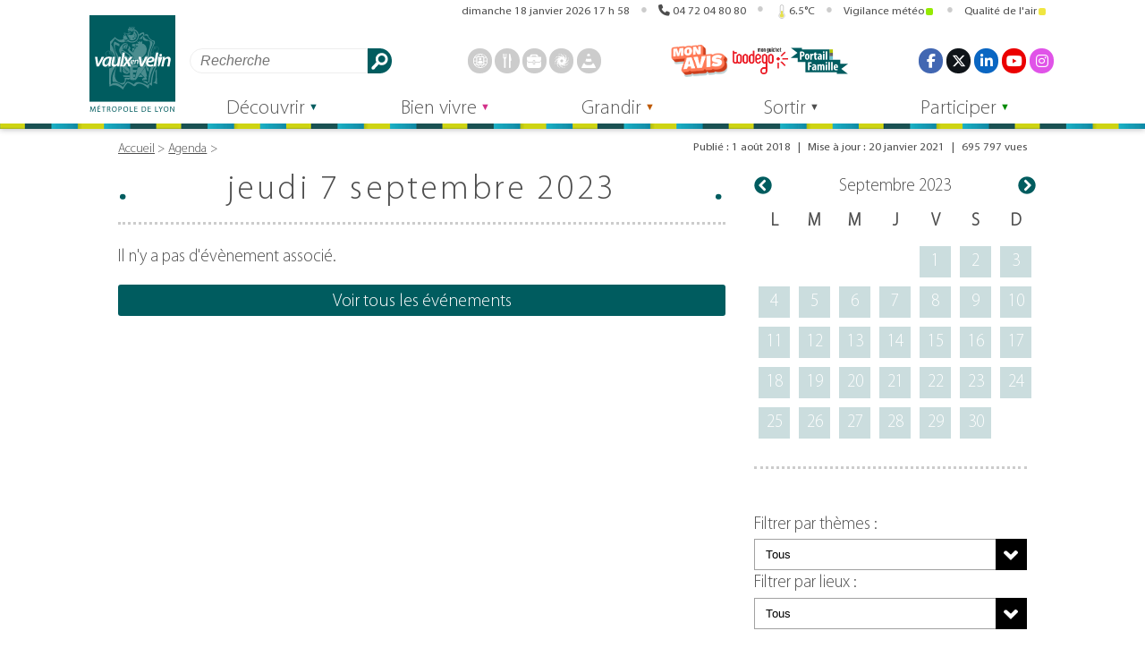

--- FILE ---
content_type: text/html; charset=UTF-8
request_url: https://vaulx-en-velin.net/agenda/2023-09-07/?limit
body_size: 27069
content:
<!DOCTYPE html>
<html lang="fr" itemscope itemtype="http://schema.org/WebPage">
<head>
<meta charset="UTF-8">
<meta name="viewport" content="width=device-width">
<meta name="theme-color" content="">
<meta name='robots' content='index, follow, max-image-preview:large, max-snippet:-1, max-video-preview:-1' />

	<!-- This site is optimized with the Yoast SEO plugin v26.7 - https://yoast.com/wordpress/plugins/seo/ -->
	<title>Agenda - Vaulx-en-Velin  jeudi 7 septembre 2023</title>
	<link rel="canonical" href="https://vaulx-en-velin.net/agenda/" />
	<meta property="og:locale" content="fr_FR" />
	<meta property="og:type" content="article" />
	<meta property="og:title" content="Agenda - Vaulx-en-Velin" />
	<meta property="og:description" content="CONTENTS" />
	<meta property="og:url" content="https://vaulx-en-velin.net/agenda/" />
	<meta property="og:site_name" content="Vaulx-en-Velin" />
	<meta property="article:modified_time" content="2021-01-20T10:54:50+00:00" />
	<meta property="og:image" content="https://vaulx-en-velin.net/wp-content/uploads/2021/01/visuel-agenda-800x500-1.jpg" />
	<meta property="og:image:width" content="800" />
	<meta property="og:image:height" content="500" />
	<meta property="og:image:type" content="image/jpeg" />
	<meta name="twitter:card" content="summary_large_image" />
	<script type="application/ld+json" class="yoast-schema-graph">{"@context":"https://schema.org","@graph":[{"@type":"WebPage","@id":"https://vaulx-en-velin.net/agenda/","url":"https://vaulx-en-velin.net/agenda/","name":"Agenda - Vaulx-en-Velin","isPartOf":{"@id":"https://vaulx-en-velin.net/#website"},"primaryImageOfPage":{"@id":"https://vaulx-en-velin.net/agenda/#primaryimage"},"image":{"@id":"https://vaulx-en-velin.net/agenda/#primaryimage"},"thumbnailUrl":"https://vaulx-en-velin.net/wp-content/uploads/2021/01/visuel-agenda-800x500-1.jpg","datePublished":"2018-08-01T20:13:04+00:00","dateModified":"2021-01-20T10:54:50+00:00","breadcrumb":{"@id":"https://vaulx-en-velin.net/agenda/#breadcrumb"},"inLanguage":"fr-FR","potentialAction":[{"@type":"ReadAction","target":["https://vaulx-en-velin.net/agenda/"]}]},{"@type":"ImageObject","inLanguage":"fr-FR","@id":"https://vaulx-en-velin.net/agenda/#primaryimage","url":"https://vaulx-en-velin.net/wp-content/uploads/2021/01/visuel-agenda-800x500-1.jpg","contentUrl":"https://vaulx-en-velin.net/wp-content/uploads/2021/01/visuel-agenda-800x500-1.jpg","width":800,"height":500},{"@type":"BreadcrumbList","@id":"https://vaulx-en-velin.net/agenda/#breadcrumb","itemListElement":[{"@type":"ListItem","position":1,"name":"Accueil","item":"https://vaulx-en-velin.net/"},{"@type":"ListItem","position":2,"name":"Agenda"}]},{"@type":"WebSite","@id":"https://vaulx-en-velin.net/#website","url":"https://vaulx-en-velin.net/","name":"Vaulx-en-Velin","description":"Site officiel de la Ville de Vaulx-en-Velin","publisher":{"@id":"https://vaulx-en-velin.net/#organization"},"potentialAction":[{"@type":"SearchAction","target":{"@type":"EntryPoint","urlTemplate":"https://vaulx-en-velin.net/?s={search_term_string}"},"query-input":{"@type":"PropertyValueSpecification","valueRequired":true,"valueName":"search_term_string"}}],"inLanguage":"fr-FR"},{"@type":"Organization","@id":"https://vaulx-en-velin.net/#organization","name":"Ville de Vaulx-en-Velin","url":"https://vaulx-en-velin.net/","logo":{"@type":"ImageObject","inLanguage":"fr-FR","@id":"https://vaulx-en-velin.net/#/schema/logo/image/","url":"https://vaulx-en-velin.net/wp-content/uploads/2018/11/logo_vaulx_en_velin.jpg","contentUrl":"https://vaulx-en-velin.net/wp-content/uploads/2018/11/logo_vaulx_en_velin.jpg","width":500,"height":575,"caption":"Ville de Vaulx-en-Velin"},"image":{"@id":"https://vaulx-en-velin.net/#/schema/logo/image/"}}]}</script>
	<!-- / Yoast SEO plugin. -->


<link rel="alternate" title="oEmbed (JSON)" type="application/json+oembed" href="https://vaulx-en-velin.net/wp-json/oembed/1.0/embed?url=https%3A%2F%2Fvaulx-en-velin.net%2Fagenda%2F" />
<link rel="alternate" title="oEmbed (XML)" type="text/xml+oembed" href="https://vaulx-en-velin.net/wp-json/oembed/1.0/embed?url=https%3A%2F%2Fvaulx-en-velin.net%2Fagenda%2F&#038;format=xml" />
<style id='wp-img-auto-sizes-contain-inline-css'>
img:is([sizes=auto i],[sizes^="auto," i]){contain-intrinsic-size:3000px 1500px}
/*# sourceURL=wp-img-auto-sizes-contain-inline-css */
</style>
<style id='classic-theme-styles-inline-css'>
/*! This file is auto-generated */
.wp-block-button__link{color:#fff;background-color:#32373c;border-radius:9999px;box-shadow:none;text-decoration:none;padding:calc(.667em + 2px) calc(1.333em + 2px);font-size:1.125em}.wp-block-file__button{background:#32373c;color:#fff;text-decoration:none}
/*# sourceURL=/wp-includes/css/classic-themes.min.css */
</style>
<link rel='stylesheet' id='finalTilesGallery_stylesheet-css' href='https://vaulx-en-velin.net/wp-content/plugins/final-tiles-grid-gallery-lite/scripts/ftg.css?ver=3.6.10' media='all' />
<link rel='stylesheet' id='fontawesome_stylesheet-css' href='https://vaulx-en-velin.net/wp-content/plugins/final-tiles-grid-gallery-lite/fonts/font-awesome/css/font-awesome.min.css?ver=6.9' media='all' />
<link rel='stylesheet' id='general-css' href='https://vaulx-en-velin.net/wp-content/themes/vaulx-en-velin/css/general.css?ver=2.0.25' media='all' />
<link rel='stylesheet' id='dashicons-css' href='https://vaulx-en-velin.net/wp-includes/css/dashicons.min.css?ver=6.9' media='all' />
<link rel='stylesheet' id='agenda-css' href='https://vaulx-en-velin.net/wp-content/themes/vaulx-en-velin/css/agenda.css?ver=2.0.25' media='all' />
<link rel='stylesheet' id='dynamique_css-css' href='https://vaulx-en-velin.net/wp-content/themes/vaulx-en-velin/css/dynamique.css?ver=2.0.25' media='all' />
<link rel='stylesheet' id='prg-cinema-css' href='https://vaulx-en-velin.net/wp-content/themes/vaulx-en-velin/css/prg-cinema.css?ver=1.2' media='all' />
<link rel='stylesheet' id='jquery-lazyloadxt-fadein-css-css' href='//vaulx-en-velin.net/wp-content/plugins/a3-lazy-load/assets/css/jquery.lazyloadxt.fadein.css?ver=6.9' media='all' />
<link rel='stylesheet' id='a3a3_lazy_load-css' href='//vaulx-en-velin.net/wp-content/uploads/sass/a3_lazy_load.min.css?ver=1757682846' media='all' />
<link rel='stylesheet' id='style-velov-css' href='https://vaulx-en-velin.net/wp-content/plugins/vv_velov/public/css/velov.css?ver=1' media='all' />
<script src="https://vaulx-en-velin.net/wp-includes/js/jquery/jquery.min.js?ver=3.7.1" id="jquery-core-js"></script>
<script src="https://vaulx-en-velin.net/wp-includes/js/jquery/jquery-migrate.min.js?ver=3.4.1" id="jquery-migrate-js"></script>
<link rel="https://api.w.org/" href="https://vaulx-en-velin.net/wp-json/" /><link rel="alternate" title="JSON" type="application/json" href="https://vaulx-en-velin.net/wp-json/wp/v2/pages/339" /><!-- Aucune version AMP HTML n&#039;est disponible pour cette URL. --><link rel="icon" href="https://vaulx-en-velin.net/wp-content/uploads/2018/07/cropped-logo_vaulx_1200px-copie-2-1-32x32.png" sizes="32x32" />
<link rel="icon" href="https://vaulx-en-velin.net/wp-content/uploads/2018/07/cropped-logo_vaulx_1200px-copie-2-1-192x192.png" sizes="192x192" />
<link rel="apple-touch-icon" href="https://vaulx-en-velin.net/wp-content/uploads/2018/07/cropped-logo_vaulx_1200px-copie-2-1-180x180.png" />
<meta name="msapplication-TileImage" content="https://vaulx-en-velin.net/wp-content/uploads/2018/07/cropped-logo_vaulx_1200px-copie-2-1-270x270.png" />
<meta property="og:logo" content="https://vaulx-en-velin.net/wp-content/themes/vaulx-en-velin/assets/img/logo_vaulx_en_velin.svg"><style id='global-styles-inline-css'>
:root{--wp--preset--aspect-ratio--square: 1;--wp--preset--aspect-ratio--4-3: 4/3;--wp--preset--aspect-ratio--3-4: 3/4;--wp--preset--aspect-ratio--3-2: 3/2;--wp--preset--aspect-ratio--2-3: 2/3;--wp--preset--aspect-ratio--16-9: 16/9;--wp--preset--aspect-ratio--9-16: 9/16;--wp--preset--color--black: #000000;--wp--preset--color--cyan-bluish-gray: #abb8c3;--wp--preset--color--white: #ffffff;--wp--preset--color--pale-pink: #f78da7;--wp--preset--color--vivid-red: #cf2e2e;--wp--preset--color--luminous-vivid-orange: #ff6900;--wp--preset--color--luminous-vivid-amber: #fcb900;--wp--preset--color--light-green-cyan: #7bdcb5;--wp--preset--color--vivid-green-cyan: #00d084;--wp--preset--color--pale-cyan-blue: #8ed1fc;--wp--preset--color--vivid-cyan-blue: #0693e3;--wp--preset--color--vivid-purple: #9b51e0;--wp--preset--gradient--vivid-cyan-blue-to-vivid-purple: linear-gradient(135deg,rgb(6,147,227) 0%,rgb(155,81,224) 100%);--wp--preset--gradient--light-green-cyan-to-vivid-green-cyan: linear-gradient(135deg,rgb(122,220,180) 0%,rgb(0,208,130) 100%);--wp--preset--gradient--luminous-vivid-amber-to-luminous-vivid-orange: linear-gradient(135deg,rgb(252,185,0) 0%,rgb(255,105,0) 100%);--wp--preset--gradient--luminous-vivid-orange-to-vivid-red: linear-gradient(135deg,rgb(255,105,0) 0%,rgb(207,46,46) 100%);--wp--preset--gradient--very-light-gray-to-cyan-bluish-gray: linear-gradient(135deg,rgb(238,238,238) 0%,rgb(169,184,195) 100%);--wp--preset--gradient--cool-to-warm-spectrum: linear-gradient(135deg,rgb(74,234,220) 0%,rgb(151,120,209) 20%,rgb(207,42,186) 40%,rgb(238,44,130) 60%,rgb(251,105,98) 80%,rgb(254,248,76) 100%);--wp--preset--gradient--blush-light-purple: linear-gradient(135deg,rgb(255,206,236) 0%,rgb(152,150,240) 100%);--wp--preset--gradient--blush-bordeaux: linear-gradient(135deg,rgb(254,205,165) 0%,rgb(254,45,45) 50%,rgb(107,0,62) 100%);--wp--preset--gradient--luminous-dusk: linear-gradient(135deg,rgb(255,203,112) 0%,rgb(199,81,192) 50%,rgb(65,88,208) 100%);--wp--preset--gradient--pale-ocean: linear-gradient(135deg,rgb(255,245,203) 0%,rgb(182,227,212) 50%,rgb(51,167,181) 100%);--wp--preset--gradient--electric-grass: linear-gradient(135deg,rgb(202,248,128) 0%,rgb(113,206,126) 100%);--wp--preset--gradient--midnight: linear-gradient(135deg,rgb(2,3,129) 0%,rgb(40,116,252) 100%);--wp--preset--font-size--small: 13px;--wp--preset--font-size--medium: 20px;--wp--preset--font-size--large: 36px;--wp--preset--font-size--x-large: 42px;--wp--preset--spacing--20: 0.44rem;--wp--preset--spacing--30: 0.67rem;--wp--preset--spacing--40: 1rem;--wp--preset--spacing--50: 1.5rem;--wp--preset--spacing--60: 2.25rem;--wp--preset--spacing--70: 3.38rem;--wp--preset--spacing--80: 5.06rem;--wp--preset--shadow--natural: 6px 6px 9px rgba(0, 0, 0, 0.2);--wp--preset--shadow--deep: 12px 12px 50px rgba(0, 0, 0, 0.4);--wp--preset--shadow--sharp: 6px 6px 0px rgba(0, 0, 0, 0.2);--wp--preset--shadow--outlined: 6px 6px 0px -3px rgb(255, 255, 255), 6px 6px rgb(0, 0, 0);--wp--preset--shadow--crisp: 6px 6px 0px rgb(0, 0, 0);}:where(.is-layout-flex){gap: 0.5em;}:where(.is-layout-grid){gap: 0.5em;}body .is-layout-flex{display: flex;}.is-layout-flex{flex-wrap: wrap;align-items: center;}.is-layout-flex > :is(*, div){margin: 0;}body .is-layout-grid{display: grid;}.is-layout-grid > :is(*, div){margin: 0;}:where(.wp-block-columns.is-layout-flex){gap: 2em;}:where(.wp-block-columns.is-layout-grid){gap: 2em;}:where(.wp-block-post-template.is-layout-flex){gap: 1.25em;}:where(.wp-block-post-template.is-layout-grid){gap: 1.25em;}.has-black-color{color: var(--wp--preset--color--black) !important;}.has-cyan-bluish-gray-color{color: var(--wp--preset--color--cyan-bluish-gray) !important;}.has-white-color{color: var(--wp--preset--color--white) !important;}.has-pale-pink-color{color: var(--wp--preset--color--pale-pink) !important;}.has-vivid-red-color{color: var(--wp--preset--color--vivid-red) !important;}.has-luminous-vivid-orange-color{color: var(--wp--preset--color--luminous-vivid-orange) !important;}.has-luminous-vivid-amber-color{color: var(--wp--preset--color--luminous-vivid-amber) !important;}.has-light-green-cyan-color{color: var(--wp--preset--color--light-green-cyan) !important;}.has-vivid-green-cyan-color{color: var(--wp--preset--color--vivid-green-cyan) !important;}.has-pale-cyan-blue-color{color: var(--wp--preset--color--pale-cyan-blue) !important;}.has-vivid-cyan-blue-color{color: var(--wp--preset--color--vivid-cyan-blue) !important;}.has-vivid-purple-color{color: var(--wp--preset--color--vivid-purple) !important;}.has-black-background-color{background-color: var(--wp--preset--color--black) !important;}.has-cyan-bluish-gray-background-color{background-color: var(--wp--preset--color--cyan-bluish-gray) !important;}.has-white-background-color{background-color: var(--wp--preset--color--white) !important;}.has-pale-pink-background-color{background-color: var(--wp--preset--color--pale-pink) !important;}.has-vivid-red-background-color{background-color: var(--wp--preset--color--vivid-red) !important;}.has-luminous-vivid-orange-background-color{background-color: var(--wp--preset--color--luminous-vivid-orange) !important;}.has-luminous-vivid-amber-background-color{background-color: var(--wp--preset--color--luminous-vivid-amber) !important;}.has-light-green-cyan-background-color{background-color: var(--wp--preset--color--light-green-cyan) !important;}.has-vivid-green-cyan-background-color{background-color: var(--wp--preset--color--vivid-green-cyan) !important;}.has-pale-cyan-blue-background-color{background-color: var(--wp--preset--color--pale-cyan-blue) !important;}.has-vivid-cyan-blue-background-color{background-color: var(--wp--preset--color--vivid-cyan-blue) !important;}.has-vivid-purple-background-color{background-color: var(--wp--preset--color--vivid-purple) !important;}.has-black-border-color{border-color: var(--wp--preset--color--black) !important;}.has-cyan-bluish-gray-border-color{border-color: var(--wp--preset--color--cyan-bluish-gray) !important;}.has-white-border-color{border-color: var(--wp--preset--color--white) !important;}.has-pale-pink-border-color{border-color: var(--wp--preset--color--pale-pink) !important;}.has-vivid-red-border-color{border-color: var(--wp--preset--color--vivid-red) !important;}.has-luminous-vivid-orange-border-color{border-color: var(--wp--preset--color--luminous-vivid-orange) !important;}.has-luminous-vivid-amber-border-color{border-color: var(--wp--preset--color--luminous-vivid-amber) !important;}.has-light-green-cyan-border-color{border-color: var(--wp--preset--color--light-green-cyan) !important;}.has-vivid-green-cyan-border-color{border-color: var(--wp--preset--color--vivid-green-cyan) !important;}.has-pale-cyan-blue-border-color{border-color: var(--wp--preset--color--pale-cyan-blue) !important;}.has-vivid-cyan-blue-border-color{border-color: var(--wp--preset--color--vivid-cyan-blue) !important;}.has-vivid-purple-border-color{border-color: var(--wp--preset--color--vivid-purple) !important;}.has-vivid-cyan-blue-to-vivid-purple-gradient-background{background: var(--wp--preset--gradient--vivid-cyan-blue-to-vivid-purple) !important;}.has-light-green-cyan-to-vivid-green-cyan-gradient-background{background: var(--wp--preset--gradient--light-green-cyan-to-vivid-green-cyan) !important;}.has-luminous-vivid-amber-to-luminous-vivid-orange-gradient-background{background: var(--wp--preset--gradient--luminous-vivid-amber-to-luminous-vivid-orange) !important;}.has-luminous-vivid-orange-to-vivid-red-gradient-background{background: var(--wp--preset--gradient--luminous-vivid-orange-to-vivid-red) !important;}.has-very-light-gray-to-cyan-bluish-gray-gradient-background{background: var(--wp--preset--gradient--very-light-gray-to-cyan-bluish-gray) !important;}.has-cool-to-warm-spectrum-gradient-background{background: var(--wp--preset--gradient--cool-to-warm-spectrum) !important;}.has-blush-light-purple-gradient-background{background: var(--wp--preset--gradient--blush-light-purple) !important;}.has-blush-bordeaux-gradient-background{background: var(--wp--preset--gradient--blush-bordeaux) !important;}.has-luminous-dusk-gradient-background{background: var(--wp--preset--gradient--luminous-dusk) !important;}.has-pale-ocean-gradient-background{background: var(--wp--preset--gradient--pale-ocean) !important;}.has-electric-grass-gradient-background{background: var(--wp--preset--gradient--electric-grass) !important;}.has-midnight-gradient-background{background: var(--wp--preset--gradient--midnight) !important;}.has-small-font-size{font-size: var(--wp--preset--font-size--small) !important;}.has-medium-font-size{font-size: var(--wp--preset--font-size--medium) !important;}.has-large-font-size{font-size: var(--wp--preset--font-size--large) !important;}.has-x-large-font-size{font-size: var(--wp--preset--font-size--x-large) !important;}
/*# sourceURL=global-styles-inline-css */
</style>
<link rel='stylesheet' id='acffa_font-awesome-css' href='https://use.fontawesome.com/releases/v6.7.2/css/all.css?ver=6.7.2' media='all' />
</head>
<body class="wp-singular page-template page-template-templates page-template-agenda page-template-templatesagenda-php page page-id-339 wp-custom-logo wp-theme-vaulx-en-velin">
<header>
    <div id="banniere">
    <h1><a href="https://vaulx-en-velin.net" rel="home"><img src="https://vaulx-en-velin.net/wp-content/themes/vaulx-en-velin/assets/img/logo_vaulx_en_velin.svg" alt="" width="98" height="112">Vaulx-en-Velin</a></h1>
    <nav id="nav_banniere" aria-label="Navigation dans la page">
        <ul>
            <li><a id="rac_cont" href="#main">Aller au contenu</a></li>
            <li><a id="rac_menu" href="#menu_principal">Aller au menu</a></li>
        </ul>
    </nav>
    <button id="vv_bouton_info" class="ferme">
        <svg xmlns="http://www.w3.org/2000/svg" xmlns:xlink="http://www.w3.org/1999/xlink" version="1.1" viewBox="0 0 128 128" width="64" height="64"><title>Infos</title><g class="bouton_ouvert" fill="currentColor"><circle cy="64" cx="64" r="58" stroke="currentColor" fill="none" stroke-width="6"/><circle cx="62.67382" cy="31.07586" r="12.46612"/><path d="m45.16818,50.32693l0,5.74858l2.99718,0c5.99435,0 5.99435,3.68979 5.99435,3.68979l0,40.37376s0,3.68979 -5.99435,3.68979l-2.99718,0l0,5.56142l37.66363,0l0,-5.56142l-2.99718,0c-5.99435,0 -5.99435,-3.68979 -5.99435,-3.68979l0,-49.73191"/></g><g class="bouton_ferme" stroke="currentColor" stroke-width="24" stroke-linecap="round"><line x1="116" y1="12" x2="12" y2="116"/><line x1="12" y1="12" x2="116" y2="116"/></g></svg>
    </button>
    <button id="vv_bouton_recherche" class="ferme">
        <svg xmlns="http://www.w3.org/2000/svg" xmlns:xlink="http://www.w3.org/1999/xlink" version="1.1" viewbox="0 0 128 128" width="64" height="64"><title>Recherche</title><g class="bouton_ouvert" stroke="currentColor"><circle cx="50" cy="50" r="44" fill="transparent" stroke-width="12"/><line x1="116" y1="116" x2="96" y2="96" stroke-width="24" stroke-linecap="round"/></g><g class="bouton_ferme" stroke="currentColor" stroke-width="24" stroke-linecap="round"><line x1="116" y1="12" x2="12" y2="116"/><line x1="12" y1="12" x2="116" y2="116"/></g></svg>
    </button>
    <button id="vv_bouton_socials" class="ferme">
        <svg xmlns="http://www.w3.org/2000/svg" xmlns:xlink="http://www.w3.org/1999/xlink" version="1.1" viewbox="0 0 128 128" width="64" height="64"><title>Réseaux sociaux</title><g class="bouton_ouvert" fill="currentColor" stroke="currentColor"><g stroke-width="16"><line x1="24" y1="64" x2="102" y2="24"/><line x1="24" y1="64" x2="102" y2="104"/></g><g stroke-width="0"><circle cx="24" cy="64" r="24"/><circle cx="102" cy="24" r="24"/><circle cx="102" cy="104" r="24"/></g></g><g class="bouton_ferme" stroke="currentColor" stroke-width="24" stroke-linecap="round"><line x1="116" y1="12" x2="12" y2="116"/><line x1="12" y1="12" x2="116" y2="116"/></g></svg>
    </button>
    <button id="vv_bouton_accessoire" class="ferme">
        <svg xmlns="http://www.w3.org/2000/svg" xmlns:xlink="http://www.w3.org/1999/xlink" version="1.1" viewbox="0 0 128 128" width="64" height="64"><style>#vv_bouton_accessoire rect{rx: 3px;}</style><title>Accessoires</title><g class="bouton_ouvert" fill="currentColor"><rect width="32" height="32" x="0" y="0"/><rect width="32" height="32" x="48" y="0"/><rect width="32" height="32" x="96" y="0"/><rect width="32" height="32" x="0" y="48"/><rect width="32" height="32" x="48" y="48"/><rect width="32" height="32" x="96" y="48"/><rect width="32" height="32" x="0" y="96"/><rect width="32" height="32" x="48" y="96"/><rect width="32" height="32" x="96" y="96"/></g><g class="bouton_ferme" stroke="currentColor" stroke-width="24" stroke-linecap="round"><line x1="116" y1="12" x2="12" y2="116"/><line x1="12" y1="12" x2="116" y2="116"/></g></svg>
    </button>
    <button id="vv_bouton_menu" class="ferme">
        <svg xml:lang="fr" xmlns="http://www.w3.org/2000/svg" xmlns:xlink="http://www.w3.org/1999/xlink" width="64" height="64" viewBox="0 0 128 128"><title>Menu</title><g class="bouton_ouvert" stroke="currentColor" stroke-width="20" stroke-linecap="round"><line x1="10" y1="10" x2="118" y2="10"/><line x1="10" y1="64" x2="118" y2="64"/><line x1="10" y1="118" x2="118" y2="118"/></g><g class="bouton_ferme" stroke="currentColor" stroke-width="24" stroke-linecap="round"><line x1="116" y1="12" x2="12" y2="116"/><line x1="12" y1="12" x2="116" y2="116"/></g></svg>
    </button>
    <aside id="barre_header" aria-label="Informations diverses">
        <ul>
            <li>
                <details open="">
                    <summary class="clock"><span class="time" id="horloge">1768759134</span></summary>
                    <div>
<ul>
<li><ul style="flex-direction: column;">
<li>Prochaines vacances scolaires : <br/>Vacances d'Hiver, du vendredi 6 au dimanche 22 février 2026</li><li><a href="https://www.education.gouv.fr/calendrier-scolaire">Plus d'informations sur www.education.gouv.fr</a></li>
</ul></li>
<li>Prochain jour férié : Lundi de Pâques, le lundi 6 avril 2026.</li></ul>
                    </div>
                </details>
            </li>
            <li>
                <details open="">
                    <summary><a href="tel:0472048080" style="pointer-events: initial;">04&nbsp;72&nbsp;04&nbsp;80&nbsp;80</a></summary>
                    <div>Ouvert du lundi au vendredi de 9h à 12h et de 14h à 17h</div>
                </details>
            </li>
<li id="gadget_previsions"><details open=""><summary><svg xmlns="http://www.w3.org/2000/svg" xmlns:xlink="http://www.w3.org/1999/xlink" viewBox="0 0 128 288" width="64" height="144">
    <path d="m119.99985,222.95c0,31.4 -25,56.8 -56,56.8s-56,-25.4 -56,-56.8a57,57 0 0 1 24,-46.6l0,-136.1a32,32 0 1 1 64,0l0,136a57,57 0 0 1 24,46.7z" fill="transparent" stroke="#888" stroke-width="8"/><circle cx="64" cy="223" r="40" fill="rgb(229, 223, 79)" />
    <line x1="64" y1="200" x2="64" y2="140" stroke-width="32" stroke="rgb(229, 223, 79)" stroke-linecap="round"/></svg>6.5°C</summary><div style="text-align: left;right: 0;border-radius: 1rem;"><ul><li><h2 style="text-align: left;font-size: 1rem;border-bottom: 1px solid;margin: 0 0 0.5rem 0;flex-basis: 100%;">Températures</h2><svg xmlns="http://www.w3.org/2000/svg" xmlns:xlink="http://www.w3.org/1999/xlink" viewBox="0 0 128 288" width="64" height="144">
    <path d="m119.99985,222.95c0,31.4 -25,56.8 -56,56.8s-56,-25.4 -56,-56.8a57,57 0 0 1 24,-46.6l0,-136.1a32,32 0 1 1 64,0l0,136a57,57 0 0 1 24,46.7z" fill="transparent" stroke="#888" stroke-width="8"/><circle cx="64" cy="223" r="40" fill="rgb(229, 223, 79)" />
    <line x1="64" y1="200" x2="64" y2="140" stroke-width="32" stroke="rgb(229, 223, 79)" stroke-linecap="round"/></svg><p><span style="font-size: 1.2rem;">6.5°C</span> <br>ressentie&nbsp;:&nbsp;5.6°C <br>min/max&nbsp;:&nbsp;5.6°C/7.1°C <br>Humidité : 96 % <br><span title="Pression au niveau de la mer : 1017 hPa - Pression au niveau du sol : 989 hPa" style="cursor: help;">Pression : 1017 hPa</span></p></li><li><h2 style="text-align: left;font-size: 1rem;border-bottom: 1px solid;margin: 0 0 0.5rem 0;flex-basis: 100%;">Vent</h2><img  title="60.0° - ENE - 5.4 km/h (1.5 m/s - force 2 - 2.9 nœuds)" src="/previsions/pictos/fleche.svg?1768759134" alt=""><p>Vitesse : 5.4 km/h <br>Secteur : ENE <br>Direction : 60.0° <br>Force : 2</p></li><li><h2 style="text-align: left;font-size: 1rem;border-bottom: 1px solid;margin: 0 0 0.5rem 0;flex-basis: 100%;cursor: help;" title="Visibilité : 900m">Ciel</h2><ul><li><img src="/previsions/pictos/meteo/50n.svg" alt="Brouillard" style="max-width: 6rem;" />Brouillard <br>Ennuagement : 100 %</li></ul></li><li><h2 style="text-align: left;font-size: 1rem;border-bottom: 1px solid;margin: 0 0 0.5rem 0;flex-basis: 100%;">Soleil</h2><img src="/previsions/pictos/course_soleil.svg?1768759134" alt="">Lever du soleil : 08 h 15 <br>Coucher du soleil : 17 h 25</li></ul><p class="maj">Date des mesures : 18/01/2026 à 18:54 sur <a href="https://openweathermap.org/">openweathermap.org</a></p></div></details></li>
<li id="alerte_meteo">
<details open="">
<summary id="bouton_alerte_meteo2" class="bouton_alerte2">Vigilance météo<svg class="alerte_meteo" width="8" height="8"><rect width="8" height="8" style="fill: #95EA02;transform-origin: center;" rx="2" ry="2"></rect></svg></summary><div>
<a href="https://vigilance.meteofrance.fr/fr/rhone" target="_blank" title="Source vigilance.meteofrance.fr" rel="noopener noreferrer"><h2>Vigilance météo dans le Rhône <span>(<abbr title="mise à jour">maj</abbr> : 18/01/2026)</span></h2>
<ul>
<li title="Niveau 1 - vert : Pas de vigilance particulière"><svg xml:lang="fr" xmlns="http://www.w3.org/2000/svg" xmlns:xlink="http://www.w3.org/1999/xlink" viewBox="0 0 8 8"  width="8" height="8" class="alerte_meteo"><title>Pas de vigilance particulière (niveau 1)</title><rect width="8" height="8" style="fill: #95EA02; transform-origin: center;" rx="2" ry="2"></rect></svg>Pas de vigilance particulière (niveau 1)</li>
</ul>
</a></div></details>
</li>
<li id="alerte_atmo">
<details open="">
<summary id="bouton_alerte_atmo2" class="bouton_alerte2" title="3">Qualité de l'air<svg width="8" height="8" class="alerte_meteo"><rect width="8" height="8" style="fill: #f0e641;" rx="2" ry="2"></rect><title>Indice : 3</title></svg></summary><div>
<a href="https://www.atmo-auvergnerhonealpes.fr/monair/commune/69256" target="_blank" title="Source www.atmo-auvergnerhonealpes.fr" rel="noopener noreferrer"><h2>Qualité de l'air à Vaulx-en-Velin <span>(<abbr title="mise à jour">maj</abbr> : dimanche 18 janvier 2026)</span></h2><ul><li><svg width="8" height="8" class="alerte_meteo"><rect width="8" height="8" style="fill: #f0e641;" rx="2" ry="2"><title>Indice : 3</title></rect></svg>Dégradé, </li>
<li>Polluant majoritaire : <abbr title="Particules fines : diamètre inférieur à 2,5 micromètres">PM2.5</abbr>, </li>
<li>Tendance pour demain : <svg width="8" height="8" class="alerte_meteo"><rect width="8" height="8" style="fill: #ff5050;" rx="2" ry="2" /></svg>Dégradation</li>

</ul>
</a></div>
</details>
</li>
  
        </ul>
    </aside>
    <nav id="nav_accessoire" aria-label="Accès rapides">
        <form data-id="searchform" role="search" method="get" class="search-form" action="https://vaulx-en-velin.net">
            <label for="s" style="width: 0;">Rechercher</label>
            <input type="text" value="" name="s" id="s" class="search-field" placeholder="Recherche" aria-label="Rechercher" />
            <button class="btn-search" type="submit">Rechercher</button>
        </form>
<ul class="fast_access_header">
<li><a class="link" href="/decouvrir/demarches-en-ligne/prise-de-rendez-vous-cni-et-passeport/" rel="noopener noreferrer"><span>
<svg  viewBox="0 0 500 500" xmlns="http://www.w3.org/2000/svg" class="icone_svg" width="128" height="128"><title>passeport - cni</title><g><polygon points="115.15 241.41 6.06 241.41 6.06 267.68 115.15 267.68 115.15 241.41 115.15 241.41"/><polygon points="486.87 241.41 374.75 241.41 374.75 267.68 486.87 267.68 486.87 241.41 486.87 241.41"/><path d="m250.5,20c15.14,0 28.35,13.33 36.77,24.52c10.23,13.61 19.44,31.88 27.08,53.66l-127.7,0c7.64,-21.78 16.85,-40.05 27.08,-53.68c8.42,-11.17 21.63,-24.5 36.77,-24.5m0,-20c-38.37,0 -72,47.24 -90.88,118.18l181.76,0c-18.88,-70.94 -52.51,-118.18 -90.88,-118.18z"/><path d="m315.74,397.78c-7.71,23 -17.13,42.32 -27.72,56.69c-8.57,11.65 -22,25.53 -37.52,25.53s-28.95,-13.88 -37.52,-25.5c-10.59,-14.37 -20,-33.69 -27.72,-56.69l130.48,0m26.69,-20l-183.86,0c18.65,73.15 52.84,122.19 91.93,122.19s73.28,-49 91.93,-122.22l0,0.03z"/><path d="m250,20a230.07,230.07 0 0 1 89.5,441.93a230.06,230.06 0 0 1 -179,-423.86a228.49,228.49 0 0 1 89.5,-18.07m0,-20c-138.07,0 -250,111.93 -250,250s111.93,250 250,250s250,-111.93 250,-250s-111.93,-250 -250,-250z"/><path d="m60.1,122.5c6.47,9.19 13.89,18.9 23.46,27.21a78.26,78.26 0 0 0 30.78,16.79l0,171.89a78,78 0 0 0 -33.78,16.69a122.59,122.59 0 0 0 -19.85,21.82a228.28,228.28 0 0 1 -0.61,-254.4m0.27,-33.56a248.59,248.59 0 0 0 1.17,322c19,-27.42 33,-54.6 72.8,-54.6l0,-207.16c-40.84,0 -56.84,-40.68 -73.97,-60.29l0,0.05z"/><path d="m440.82,122.7a228.35,228.35 0 0 1 -1.09,254.66a152.62,152.62 0 0 0 -18.3,-18.3c-13.93,-11.64 -28.61,-19.27 -43.85,-22.81l0,-166.84a90.42,90.42 0 0 0 38.92,-19.63c10,-8.4 17.78,-18.08 24.29,-27.08m-0.45,-33.81c-15.84,19.61 -34.84,62.66 -82.76,62.66l0,202.41c39.92,0 68.92,35.54 81.63,57a248.57,248.57 0 0 0 1.16,-322l-0.03,-0.07z"/><rect stroke-width=" 30" stroke-miterlimit="10" stroke=" currentColor" fill=" none" height="283.84" width="245.45" y="106.06" x="124.24"/><circle r="46.97" cy="187.37" cx="243.94"/><path d="m336.36,307.58c0,34.3 -55.08,48 -89.39,48s-86.36,-14.69 -86.36,-49c0,-22.29 22,-47.37 46.76,-62.22c11.82,9.19 24.95,11.21 39.6,11.21s27.78,-2 37.25,-12.75c26.93,14.84 52.14,41.55 52.14,64.76z"/></g></svg>
</span><span>Prendre rendez-vous</span></a></li>
<li><a class="link" href="/grandir/enfance-education/restauration-et-menus-des-ecoles/" rel="noopener noreferrer"><span>
<svg xmlns="http://www.w3.org/2000/svg" viewBox="0 0 500 500" class="icone_svg" width="128" height="128" version="1.1"><title>Restauration scolaire</title><rect x="140.36" y="133.73" width="55.27" height="339.04"/><circle cx="167.99" cy="472" r="27.64"/><path d="M366.74,474H313.41V20.41c0-24.58,37.24-27.93,43.74,0,5.62,24.15,38.36,176.87,38.36,201.65s-28.77,32.45-28.77,32.45Z"/><circle cx="340.07" cy="473.26" r="26.66"/><rect x="102.47" y="9.12" width="18.53" height="104.41"/><circle cx="111.74" cy="9.38" r="9.26"/><rect x="211.93" y="9.12" width="18.53" height="104.41"/><circle cx="221.19" cy="9.38" r="9.26"/><rect x="140" y="9.12" width="18.53" height="104.41"/><circle cx="149.26" cy="9.38" r="9.26"/><rect x="176.13" y="9.12" width="18.53" height="104.41"/><circle cx="185.39" cy="9.38" r="9.26"/><path d="M230.73,113.47a64.13,64.13,0,1,1-128.25,0"/></svg>
</span><span>Restauration scolaire</span></a></li>
<li><a class="link" href="/decouvrir/mairie/offres-emploi/" rel="noopener noreferrer"><span>
<svg xmlns="http://www.w3.org/2000/svg" viewBox="0 0 500 500" class="icone_svg" width="128" height="128"><title>Offres d'emploi</title><path d="M401.47,313.05c-28.75,0-68,.18-109.54.41v44.27c0,15.73-13.43,23.47-25.62,23.47H231.43c-13.71,0-23.45-8.79-23.45-23.82V313.94c-45.14.27-84.08.49-105.92.49C48,314.43.78,289.94.78,224V400c0,85,46,100,100,100h300c77.71,0,100-36.19,100-100V224C500.78,263.24,481.65,313.05,401.47,313.05Z"/><path d="M.13,142.91v44.51c0,85,46,100,100,100h107.8V249.21c0-16.43,11.11-25.17,24.49-25.17h33.65c14.68,0,25.74,11.19,25.74,26.22v37.16H400.13c72.85,0,100-29,100-100V139.5c0-19.85-10.57-29.08-28.55-29.08H32.84C11.87,110.42.13,123.38.13,142.91Z"/><rect x="231.68" y="250" width="33.9" height="108.7"/><path d="M330.48,22.84H166.83c-53.5,0-71.14,89-71.14,89l306.28-.7S385.81,22.84,330.48,22.84Zm3.43,86.58H167V97.21C167,80.78,178.13,72,191.51,72H308.16c14.68,0,25.75,11.19,25.75,26.22Z"/></svg>
</span><span>Offres d'emploi</span></a></li>
<li><a class="link" href="/sortir/vie-associative/" rel="noopener noreferrer"><span><svg xmlns="http://www.w3.org/2000/svg" version="1.1" viewBox="0 0 500 500" width="128" height="128"><title>Vie associative</title><g fill="currentColor"><circle cx="309.96" cy="308.5" r="39.5"/><circle cx="350.96" cy="275.5" r="35.5"/><circle cx="380.46" cy="232" r="31"/><circle cx="397.46" cy="183" r="26"/><circle cx="401.96" cy="133.5" r="21.5"/><circle cx="391.96" cy="85.5" r="17.5"/><circle cx="368.46" cy="42" r="13"/><circle cx="328.96" cy="8.5" r="8.5"/></g><g fill="currentColor"><circle cx="332.71" cy="249.38" r="39.5"/><circle cx="338.45" cy="197.06" r="35.5"/><circle cx="328.63" cy="145.43" r="31"/><circle cx="306.08" cy="98.72" r="26"/><circle cx="274.32" cy="60.49" r="21.5"/><circle cx="233.35" cy="33.55" r="17.5"/><circle cx="186" cy="19.33" r="13"/><circle cx="134.38" cy="23.49" r="8.5"/></g><g fill="currentColor"><circle cx="308.54" cy="188.69" r="39.5"/><circle cx="275.45" cy="147.77" r="35.5"/><circle cx="231.88" cy="118.37" r="31"/><circle cx="182.84" cy="101.48" r="26"/><circle cx="133.33" cy="97.09" r="21.5"/><circle cx="85.36" cy="107.2" r="17.5"/><circle cx="41.91" cy="130.8" r="13"/><circle cx="8.5" cy="170.38" r="8.5"/></g><g fill="currentColor"><circle cx="248.74" cy="166.01" r="39.5"/><circle cx="195.87" cy="160.37" r="35.5"/><circle cx="144.26" cy="170.29" r="31"/><circle cx="97.6" cy="192.94" r="26"/><circle cx="59.43" cy="224.77" r="21.5"/><circle cx="32.57" cy="265.79" r="17.5"/><circle cx="18.45" cy="313.18" r="13"/><circle cx="22.71" cy="364.79" r="8.5"/></g><g fill="currentColor"><circle cx="188.92" cy="190.49" r="39.5"/><circle cx="147.93" cy="223.5" r="35.5"/><circle cx="118.44" cy="267.01" r="31"/><circle cx="101.46" cy="316.01" r="26"/><circle cx="96.97" cy="365.51" r="21.5"/><circle cx="106.98" cy="413.51" r="17.5"/><circle cx="130.49" cy="457.01" r="13"/><circle cx="170" cy="490.5" r="8.5"/></g><g fill="currentColor"><circle cx="165.77" cy="250.87" r="39.5"/><circle cx="160.22" cy="303.21" r="35.5"/><circle cx="170.22" cy="354.81" r="31"/><circle cx="192.95" cy="401.43" r="26"/><circle cx="224.85" cy="439.55" r="21.5"/><circle cx="265.91" cy="466.33" r="17.5"/><circle cx="313.32" cy="480.38" r="13"/><circle cx="364.93" cy="476.03" r="8.5"/></g><g fill="currentColor"><circle cx="190.67" cy="309.26" r="39.5"/><circle cx="223.98" cy="350.44" r="35.5"/><circle cx="266.78" cy="380.18" r="31"/><circle cx="315.68" cy="397.45" r="26"/><circle cx="365.16" cy="402.22" r="21.5"/><circle cx="413.21" cy="392.49" r="17.5"/><circle cx="456.84" cy="369.23" r="13"/><circle cx="490.56" cy="329.91" r="8.5"/></g><g fill="currentColor"><circle cx="250.77" cy="334.08" r="39.5"/><circle cx="303.1" cy="339.68" r="35.5"/><circle cx="354.71" cy="329.72" r="31"/><circle cx="401.35" cy="307.04" r="26"/><circle cx="439.5" cy="275.18" r="21.5"/><circle cx="466.32" cy="234.13" r="17.5"/><circle cx="480.41" cy="186.74" r="13"/><circle cx="476.11" cy="135.13" r="8.5"/></g></svg>
</span><span>Vie associative</span></a></li>
<li><a class="link" href="/bien-vivre/cadre-de-vie/travaux-amenagement-renovation-chantier-voirie-circulation/" rel="noopener noreferrer"><span>
<svg xmlns="http://www.w3.org/2000/svg" viewBox="0 0 500 500" class="icone_svg" width="128" height="128" version="1.1"><title>Info travaux</title><path d="M165,173s31,10,85,10c58,0,85-10,85-10l24,88s-29,21-109,21-110-22-110-22Z"/><path d="M251.6,0C205.45,0,201,39,200,44s-10,33-10,33,25,6,61,6,58-6,58-6-5.06-20.42-8-31.71S291.7,0,251.6,0Z"/><path d="M493,466,433.49,342.33A18.21,18.21,0,0,0,428,336a17.45,17.45,0,0,0-9.33-3H379s13,22-8,41c-31,24-119.39,25.49-119.39,25.49S160,400,131,375c-25-20-10-42-10-42H82.91S77,333,74,335s-4.52,6.14-4.52,6.14L7,468s-8,10-5,21,25.13,11,25.13,11H468.07s21.07,1.44,27.93-8S493,466,493,466Z"/></svg>
</span><span>Info travaux</span></a></li>
</ul>
<ul class="fast_access_header_ext">
<li><a class="link" href="https://www.monavis-vaulx-en-velin.net/" target="_blank" aria-label="Mon avis (s'ouvre dans un nouvel onglet)" rel="noopener noreferrer" title="Mon avis"><img src="https://vaulx-en-velin.net/wp-content/uploads/2019/02/logo_mon_avis.png" width="350" height="196" alt="">
Mon avis</a></li>
<li><a class="link" href="https://vaulx-en-velin.toodego.com/" target="_blank" aria-label="Toodego (s'ouvre dans un nouvel onglet)" rel="noopener noreferrer" title="Toodego"><img src="https://vaulx-en-velin.net/wp-content/uploads/2019/02/logo_toodego.png" width="221" height="107" alt="">
Toodego</a></li>
<li><a class="link" href="https://www.espace-citoyens.net/vaulxenvelin/espace-citoyens/" target="_blank" aria-label="Portail famille (s'ouvre dans un nouvel onglet)" rel="noopener noreferrer" title="Portail famille"><img src="https://vaulx-en-velin.net/wp-content/uploads/2022/05/icone-portail-famille-espace-citoyen-service-enfant-05-2022.svg" width="128" height="64" alt="">
Portail famille</a></li>
</ul>
<ul class="socials_header">
<li><a class="icon-social_header" href="https://www.facebook.com/vaulxenvelinville/" target="_blank" aria-label="Facebook (s'ouvre dans un nouvel onglet)" rel="noopener noreferrer" title="Facebook"><i class="fa-classic fa-brands fa-facebook-f" aria-hidden="true"></i>Facebook</a></li>
<li><a class="icon-social_header" href="https://twitter.com/vaulxenvelin_" target="_blank" aria-label="X (ex-Twitter) (s'ouvre dans un nouvel onglet)" rel="noopener noreferrer" title="X (ex-Twitter)"><i class="fa-classic fa-brands fa-x-twitter" aria-hidden="true"></i>X (ex-Twitter)</a></li>
<li><a class="icon-social_header" href="https://fr.linkedin.com/company/vaulx-en-velin" target="_blank" aria-label="Linkedin (s'ouvre dans un nouvel onglet)" rel="noopener noreferrer" title="Linkedin"><i class="fa-classic fa-brands fa-linkedin-in" aria-hidden="true"></i>Linkedin</a></li>
<li><a class="icon-social_header" href="https://www.youtube.com/c/VaulxenVelinVille" target="_blank" aria-label="Youtube (s'ouvre dans un nouvel onglet)" rel="noopener noreferrer" title="Youtube"><i class="fa-classic fa-brands fa-youtube" aria-hidden="true"></i>Youtube</a></li>
<li><a class="icon-social_header" href="https://www.instagram.com/vaulxenvelin_ville/" target="_blank" aria-label="Instagram (s'ouvre dans un nouvel onglet)" rel="noopener noreferrer" title="Instagram"><i class="fa-classic fa-brands fa-instagram" aria-hidden="true"></i>Instagram</a></li>
</ul>
    </nav>
    <nav class="nav-menu" aria-label="Navigation principale">
<a id="logo_reduit" href="https://vaulx-en-velin.net" rel="home" title="Retour à l'accueil">
<svg xmlns="http://www.w3.org/2000/svg" height="33" viewBox="0 0 175 34" width="174" version="1.1"><g fill="currentColor"><path d="M 5.387,10.01 6.78,20.875 c 0.27,2.603 0.493,4.265 0.628,5.702 h 0.135 c 0.539,-1.391 1.167,-2.962 2.38,-5.566 l 5.432,-11 h 5.792 L 8.98,31.875 H 3.728 L 0,10.01 Z"/><path d="m 30.818,31.875 c 0,-1.303 0.18,-3.054 0.359,-4.895 h -0.09 c -2.154,3.996 -5.072,5.388 -7.855,5.388 -3.906,0 -6.465,-3.052 -6.465,-7.452 0,-7.453 5.207,-15.399 15.398,-15.399 2.379,0 4.938,0.449 6.645,0.988 l -2.29,11.404 c -0.628,3.232 -0.987,7.363 -0.897,9.966 z m 2.111,-18.093 c -0.538,-0.135 -1.212,-0.225 -2.155,-0.225 -4.803,0 -8.574,5.433 -8.574,10.417 0,2.289 0.854,4.174 3.143,4.174 2.469,0 5.432,-3.052 6.465,-8.619 z"/><path d="m 59.449,10.01 -2.873,15.085 c -0.494,2.604 -0.809,4.893 -1.078,6.779 h -4.669 l 0.493,-3.816 h -0.09 c -2.109,2.828 -4.848,4.31 -7.587,4.31 -3.187,0 -5.701,-1.705 -5.701,-6.195 0,-1.167 0.135,-2.424 0.448,-3.906 l 2.335,-12.256 h 5.208 l -2.244,11.941 c -0.225,1.078 -0.359,2.155 -0.359,3.008 0,1.797 0.718,3.099 2.783,3.099 2.424,0 5.207,-2.872 6.105,-7.408 l 1.975,-10.64 h 5.254 z"/><path d="M 57.461,31.875 63.522,0 h 5.252 l -6.105,31.875 z"/><path d="m 72.127,10.01 1.661,3.951 c 0.673,1.615 1.077,2.693 1.437,3.591 h 0.135 c 0.809,-1.167 1.348,-2.065 2.334,-3.411 l 3.144,-4.131 h 6.016 L 77.65,20.65 82.769,31.874 H 77.02 l -1.751,-4.13 c -0.674,-1.617 -1.032,-2.559 -1.481,-3.906 h -0.09 c -0.628,0.987 -1.257,2.065 -2.245,3.501 l -3.412,4.535 H 61.98 L 71.498,20.605 66.381,10.009 h 5.746 z"/><path d="m 105.464,10.01 1.392,10.865 c 0.271,2.603 0.494,4.265 0.628,5.702 h 0.136 c 0.538,-1.391 1.167,-2.962 2.38,-5.566 l 5.432,-11 h 5.791 l -12.167,21.864 h -5.251 l -3.727,-21.864 h 5.386 z"/><path d="m 133.748,30.617 c -2.154,1.124 -5.073,1.751 -7.723,1.751 -6.059,0 -8.978,-3.726 -8.978,-9.068 0,-6.599 4.848,-13.783 12.391,-13.783 4.31,0 7.049,2.469 7.049,6.15 0,5.613 -5.882,7.409 -14.321,7.229 -0.09,0.764 0.09,2.245 0.583,3.099 0.853,1.481 2.424,2.243 4.489,2.243 2.47,0 4.444,-0.629 6.016,-1.436 z m -4.982,-17.194 c -3.278,0 -5.434,2.918 -6.061,5.567 5.387,0.044 8.843,-0.674 8.843,-3.323 0,-1.392 -1.122,-2.244 -2.782,-2.244 z"/><path d="M 134.273,31.875 140.334,0 h 5.254 l -6.106,31.875 z"/><path d="m 151.982,31.875 2.828,-15.084 c 0.539,-2.604 0.853,-4.894 1.122,-6.78 h 4.67 l -0.494,3.906 h 0.089 c 2.021,-2.918 4.804,-4.399 7.857,-4.399 3.143,0 5.566,1.886 5.566,6.016 0,0.988 -0.179,2.515 -0.403,3.591 l -2.379,12.75 h -5.254 l 2.336,-12.346 c 0.134,-0.809 0.269,-1.75 0.269,-2.604 0,-1.841 -0.674,-3.143 -2.738,-3.143 -2.38,0 -5.433,2.873 -6.375,7.991 l -1.886,10.102 z"/><path d="m 89.578,25.712 c -0.944,0.491 -2.224,0.768 -3.385,0.768 -2.655,0 -3.935,-1.633 -3.935,-3.975 0,-2.893 2.125,-6.04 5.431,-6.04 1.889,0 3.089,1.082 3.089,2.695 0,2.46 -2.578,3.247 -6.276,3.168 -0.039,0.334 0.039,0.983 0.256,1.357 0.373,0.649 1.062,0.984 1.968,0.984 1.082,0 1.947,-0.276 2.637,-0.63 z m -2.184,-7.537 c -1.438,0 -2.381,1.279 -2.656,2.44 2.361,0.02 3.876,-0.296 3.876,-1.456 0,-0.61 -0.492,-0.984 -1.22,-0.984 z"/><path d="m 90.155,26.261 1.24,-6.61 c 0.236,-1.142 0.374,-2.145 0.492,-2.971 h 2.046 l -0.217,1.711 h 0.04 c 0.885,-1.278 2.105,-1.927 3.443,-1.927 1.376,0 2.439,0.826 2.439,2.636 0,0.434 -0.078,1.102 -0.176,1.575 l -1.044,5.587 h -2.302 l 1.022,-5.41 c 0.06,-0.355 0.118,-0.767 0.118,-1.141 0,-0.807 -0.295,-1.377 -1.199,-1.377 -1.044,0 -2.382,1.258 -2.795,3.501 l -0.826,4.427 h -2.281 z"/><path d="M 144.93,31.916 144.753,9.99 h 10.246 l -7.773,21.926 z m 2.804,-25.749 c 0,-1.846 1.439,-3.152 3.151,-3.152 1.666,0 2.792,1.125 2.792,2.792 -0.046,1.936 -1.486,3.152 -3.286,3.152 -1.576,-10e-4 -2.657,-1.127 -2.657,-2.792 z"/></g></svg>
<span>Accueil</span></a><ul class="menu" id="menu_principal">
<li><a href="https://vaulx-en-velin.net/decouvrir/">Découvrir</a><span class="vv-angle-down tab-icon"></span>
<ul class="sub-menu">
	<li><a href="https://vaulx-en-velin.net/decouvrir/presentation-de-la-ville/">Présentation de la ville</a><span class="vv-angle-down tab-icon"></span>
	<ul class="sub-menu">
		<li><a href="https://vaulx-en-velin.net/actualites/">Actualités</a><span class="vv-angle-down tab-icon"></span></li>
		<li><a href="https://vaulx-en-velin.net/agenda/" aria-current="page">Agenda</a><span class="vv-angle-down tab-icon"></span></li>
		<li><a href="https://vaulx-en-velin.net/decouvrir/presentation-de-la-ville/grands-projets/">Grands Projets</a><span class="vv-angle-down tab-icon"></span></li>
		<li><a href="https://vaulx-en-velin.net/decouvrir/presentation-de-la-ville/grand-parc/">Grand Parc</a><span class="vv-angle-down tab-icon"></span></li>
		<li><a href="https://vaulx-en-velin.net/decouvrir/presentation-de-la-ville/histoire/">Histoire, mémoire &#038; patrimoine</a><span class="vv-angle-down tab-icon"></span></li>
		<li><a href="https://vaulx-en-velin.net/decouvrir/presentation-de-la-ville/atouts-de-la-ville/">Atouts de la Ville</a><span class="vv-angle-down tab-icon"></span></li>
		<li><a href="https://vaulx-en-velin.net/decouvrir/presentation-de-la-ville/plan-territorial-de-lutte-contre-le-racisme-lantisemitisme-et-les-discriminations-2/">Lutte contre les discriminations</a><span class="vv-angle-down tab-icon"></span></li>
	</ul>
</li>
	<li><a href="https://vaulx-en-velin.net/decouvrir/mairie/">Mairie</a><span class="vv-angle-down tab-icon"></span>
	<ul class="sub-menu">
		<li><a href="https://vaulx-en-velin.net/decouvrir/mairie/elus/">Élus</a><span class="vv-angle-down tab-icon"></span></li>
		<li><a href="https://vaulx-en-velin.net/decouvrir/mairie/services-municipaux/">Services municipaux</a><span class="vv-angle-down tab-icon"></span></li>
		<li><a href="https://vaulx-en-velin.net/decouvrir/mairie/conseils-municipaux/">Conseils municipaux</a><span class="vv-angle-down tab-icon"></span></li>
		<li><a href="https://vaulx-en-velin.net/decouvrir/mairie/deliberations/">Délibérations</a><span class="vv-angle-down tab-icon"></span></li>
		<li><a href="https://vaulx-en-velin.net/decouvrir/mairie/arretes-municipaux-metropolitains-reglement-stationnement-circulation/">Arrêtés</a><span class="vv-angle-down tab-icon"></span></li>
		<li><a href="https://vaulx-en-velin.net/decouvrir/mairie/archives-municipales/">Archives municipales</a><span class="vv-angle-down tab-icon"></span></li>
		<li><a href="https://vaulx-en-velin.net/decouvrir/mairie/offres-emploi/">Offres d&#8217;emploi de la Ville</a><span class="vv-angle-down tab-icon"></span></li>
		<li><a href="https://vaulx-en-velin.net/decouvrir/mairie/offres-stages/">Stages &#038; apprentissage</a><span class="vv-angle-down tab-icon"></span></li>
		<li><a target="_blank" href="https://demarches-vaulx-en-velin.toodego.com/emploi/candidature-spontanee-postuler/">Candidature spontanée</a><span class="vv-angle-down tab-icon"></span></li>
	</ul>
</li>
	<li><a href="https://vaulx-en-velin.net/decouvrir/ressources/">Ressources</a><span class="vv-angle-down tab-icon"></span>
	<ul class="sub-menu">
		<li><a href="https://vaulx-en-velin.net/wp-content/uploads/2023/12/bilan-mi-mandat-helene-geoffroy-equipe-municipale-vaulx-en-velin-bd-2023.pdf">Bilan de mi-mandat</a><span class="vv-angle-down tab-icon"></span></li>
		<li><a href="https://vaulx-en-velin.net/decouvrir/ressources/marches-publics/">Marchés publics</a><span class="vv-angle-down tab-icon"></span></li>
		<li><a href="https://vaulx-en-velin.net/decouvrir/ressources/documents-administratifs/">Documents administratifs <span class="nouveau">Nouveau</span></a><span class="vv-angle-down tab-icon"></span></li>
		<li><a href="https://vaulx-en-velin.net/decouvrir/ressources/journal-municipal/">Journal municipal</a><span class="vv-angle-down tab-icon"></span></li>
		<li><a href="/video/">Vidéos</a><span class="vv-angle-down tab-icon"></span></li>
		<li><a href="https://vaulx-en-velin.net/decouvrir/ressources/carte-interactive/">Carte interactive</a><span class="vv-angle-down tab-icon"></span></li>
	</ul>
</li>
	<li><a href="https://vaulx-en-velin.net/decouvrir/demarches-en-ligne/">Démarches en ligne</a><span class="vv-angle-down tab-icon"></span>
	<ul class="sub-menu">
		<li><a href="https://vaulx-en-velin.net/decouvrir/demarches-en-ligne/prise-de-rendez-vous-cni-et-passeport/">Prendre rendez-vous ( <abbr title="Carte Nationnale d'Identité">CNI</abbr>, passeport)</a><span class="vv-angle-down tab-icon"></span></li>
		<li><a target="_blank" href="https://www.espace-citoyens.net/vaulxenvelin/espace-citoyens/Demande/ChoixTypeDemandeCache">État civil ( naissance, mariage, décès )</a><span class="vv-angle-down tab-icon"></span></li>
		<li><a target="_blank" href="https://www.toodego.com/signaler/">Problème sur l&rsquo;espace public</a><span class="vv-angle-down tab-icon"></span></li>
		<li><a target="_blank" href="https://demarches-vaulx-en-velin.toodego.com/papiers-citoyennete/demande-d-arrete/">Occuper le domaine public</a><span class="vv-angle-down tab-icon"></span></li>
		<li><a target="_blank" href="https://demarches-vaulx-en-velin.toodego.com/autres-2/reservation-mff/">Pré-réserver la Maison des Fêtes et des Familles</a><span class="vv-angle-down tab-icon"></span></li>
	</ul>
</li>
	<li><a href="https://vaulx-en-velin.net/decouvrir/demarches-administratives/">Démarches administratives</a><span class="vv-angle-down tab-icon"></span>
	<ul class="sub-menu">
		<li><a href="https://vaulx-en-velin.net/decouvrir/demarches-administratives/carte-identite-passeport/">Carte d’identité &#038; Passeport</a><span class="vv-angle-down tab-icon"></span></li>
		<li><a href="https://vaulx-en-velin.net/decouvrir/demarches-administratives/etat-civil/">État civil</a><span class="vv-angle-down tab-icon"></span></li>
		<li><a href="https://vaulx-en-velin.net/decouvrir/demarches-administratives/rsa-quotient-familial/"><abbr title="Revenu de Solidarité Active">RSA</abbr> &#038; quotient familial</a><span class="vv-angle-down tab-icon"></span></li>
		<li><a href="https://vaulx-en-velin.net/decouvrir/demarches-administratives/elections/">Élections</a><span class="vv-angle-down tab-icon"></span></li>
		<li><a href="https://vaulx-en-velin.net/decouvrir/demarches-administratives/recensement-citoyen/">Recensement citoyen</a><span class="vv-angle-down tab-icon"></span></li>
		<li><a href="https://vaulx-en-velin.net/decouvrir/demarches-administratives/attestation-accueil/">Attestation d’accueil</a><span class="vv-angle-down tab-icon"></span></li>
		<li><a href="https://vaulx-en-velin.net/decouvrir/demarches-administratives/cimetieres/">Cimetières</a><span class="vv-angle-down tab-icon"></span></li>
	</ul>
</li>
</ul>
</li>
<li><a href="https://vaulx-en-velin.net/bien-vivre/">Bien vivre</a><span class="vv-angle-down tab-icon"></span>
<ul class="sub-menu">
	<li><a href="https://vaulx-en-velin.net/bien-vivre/cadre-de-vie/">Cadre de vie</a><span class="vv-angle-down tab-icon"></span>
	<ul class="sub-menu">
		<li><a href="https://vaulx-en-velin.net/bien-vivre/cadre-de-vie/signaler-un-probleme/">Signaler un problème</a><span class="vv-angle-down tab-icon"></span></li>
		<li><a href="https://vaulx-en-velin.net/bien-vivre/cadre-de-vie/logement/">Logement</a><span class="vv-angle-down tab-icon"></span></li>
		<li><a href="https://vaulx-en-velin.net/bien-vivre/cadre-de-vie/transports/">Transports</a><span class="vv-angle-down tab-icon"></span></li>
		<li><a href="https://vaulx-en-velin.net/bien-vivre/cadre-de-vie/travaux-amenagement-renovation-chantier-voirie-circulation/">Travaux</a><span class="vv-angle-down tab-icon"></span></li>
		<li><a href="https://vaulx-en-velin.net/bien-vivre/cadre-de-vie/decheteries-proprete-poubelle-tri/">Déchèteries &#038; Propreté <span class="nouveau">Nouveau</span></a><span class="vv-angle-down tab-icon"></span></li>
		<li><a href="https://vaulx-en-velin.net/bien-vivre/cadre-de-vie/espaces-publics/">Espaces publics</a><span class="vv-angle-down tab-icon"></span></li>
		<li><a href="https://vaulx-en-velin.net/bien-vivre/cadre-de-vie/environnement/">Environnement &#038; cadre de vie</a><span class="vv-angle-down tab-icon"></span></li>
		<li><a href="https://vaulx-en-velin.net/bien-vivre/cadre-de-vie/urbanisme-plu-pluh-autorisation-permis-construire-amenager-travaux/">Urbanisme</a><span class="vv-angle-down tab-icon"></span></li>
	</ul>
</li>
	<li><a href="https://vaulx-en-velin.net/bien-vivre/economie/">Économie</a><span class="vv-angle-down tab-icon"></span>
	<ul class="sub-menu">
		<li><a href="https://vaulx-en-velin.net/bien-vivre/economie/zone-franche-urbaine/">Zone Franche Urbaine</a><span class="vv-angle-down tab-icon"></span></li>
		<li><a href="https://vaulx-en-velin.net/bien-vivre/economie/entreprises-commerces/">Entreprises &amp; commerces</a><span class="vv-angle-down tab-icon"></span></li>
		<li><a href="https://vaulx-en-velin.net/bien-vivre/economie/marches/">Marchés</a><span class="vv-angle-down tab-icon"></span></li>
		<li><a href="https://vaulx-en-velin.net/bien-vivre/economie/creation-activite/">Création d’activité</a><span class="vv-angle-down tab-icon"></span></li>
		<li><a href="https://vaulx-en-velin.net/bien-vivre/economie/economie-sociale-et-solidaire/">Économie sociale et solidaire</a><span class="vv-angle-down tab-icon"></span></li>
		<li><a href="https://vaulx-en-velin.net/bien-vivre/economie/demarches-reglementation/">Démarches &#038; réglementation</a><span class="vv-angle-down tab-icon"></span></li>
	</ul>
</li>
	<li><a href="https://vaulx-en-velin.net/bien-vivre/emploi/">Emploi</a><span class="vv-angle-down tab-icon"></span>
	<ul class="sub-menu">
		<li><a href="https://vaulx-en-velin.net/decouvrir/mairie/offres-emploi/">Offres d&#8217;emploi de la Ville</a><span class="vv-angle-down tab-icon"></span></li>
		<li><a href="https://vaulx-en-velin.net/decouvrir/mairie/offres-stages/">Stages &#038; apprentissage</a><span class="vv-angle-down tab-icon"></span></li>
		<li><a target="_blank" href="https://demarches-vaulx-en-velin.toodego.com/emploi/candidature-spontanee-postuler/">Candidature spontanée</a><span class="vv-angle-down tab-icon"></span></li>
		<li><a href="https://vaulx-en-velin.net/bien-vivre/emploi/politique-pour-emploi/">Politique pour l’emploi</a><span class="vv-angle-down tab-icon"></span></li>
		<li><a href="https://vaulx-en-velin.net/bien-vivre/emploi/rendez-vous-emploi/">Rendez-vous de l’emploi</a><span class="vv-angle-down tab-icon"></span></li>
		<li><a href="https://vaulx-en-velin.net/bien-vivre/emploi/acteurs-de-lemploi-et-de-linsertion/">Acteurs de l’emploi &#038; de l’insertion</a><span class="vv-angle-down tab-icon"></span></li>
	</ul>
</li>
	<li><a href="https://vaulx-en-velin.net/bien-vivre/sante/">Santé</a><span class="vv-angle-down tab-icon"></span>
	<ul class="sub-menu">
		<li><a href="https://vaulx-en-velin.net/bien-vivre/sante/sante-publique/">Santé publique</a><span class="vv-angle-down tab-icon"></span></li>
		<li><a href="https://vaulx-en-velin.net/bien-vivre/sante/handicap/">Handicap</a><span class="vv-angle-down tab-icon"></span></li>
		<li><a href="https://vaulx-en-velin.net/bien-vivre/sante/mediation-sante/">Médiation santé</a><span class="vv-angle-down tab-icon"></span></li>
		<li><a href="https://vaulx-en-velin.net/bien-vivre/ccas/mutuelle-communale/">Mutuelle communale</a><span class="vv-angle-down tab-icon"></span></li>
	</ul>
</li>
	<li><a href="https://vaulx-en-velin.net/bien-vivre/ccas/"><abbr title="Centre Communal d'Action Sociale">CCAS</abbr></a><span class="vv-angle-down tab-icon"></span>
	<ul class="sub-menu">
		<li><a href="https://vaulx-en-velin.net/bien-vivre/ccas/social-insertion/">Social &#038; Insertion</a><span class="vv-angle-down tab-icon"></span></li>
		<li><a href="https://vaulx-en-velin.net/bien-vivre/ccas/acces-aux-droits/">Accès aux droits</a><span class="vv-angle-down tab-icon"></span></li>
		<li><a href="https://vaulx-en-velin.net/bien-vivre/ccas/personnes-agees/">Personnes âgées</a><span class="vv-angle-down tab-icon"></span></li>
		<li><a href="https://vaulx-en-velin.net/bien-vivre/ccas/programme-de-reussite-educative-pre/">Programme de Réussite Éducative</a><span class="vv-angle-down tab-icon"></span></li>
	</ul>
</li>
	<li><a href="https://vaulx-en-velin.net/bien-vivre/securite/">Sécurité</a><span class="vv-angle-down tab-icon"></span>
	<ul class="sub-menu">
		<li><a href="https://vaulx-en-velin.net/bien-vivre/securite/contact-urgence-situation-numero-telephone/">Contacts &#038; situations d’urgence</a><span class="vv-angle-down tab-icon"></span></li>
		<li><a href="https://vaulx-en-velin.net/bien-vivre/securite/police-municipale/">Police municipale</a><span class="vv-angle-down tab-icon"></span></li>
		<li><a href="https://vaulx-en-velin.net/bien-vivre/securite/conseil-local-de-prevention-de-la-delinquance-clspd/"><abbr title="Conseil Local de Sécurité et de Prévention de la Délinquance">CLSPD</abbr></a><span class="vv-angle-down tab-icon"></span></li>
		<li><a href="https://vaulx-en-velin.net/bien-vivre/securite/video-protection/">Vidéo protection</a><span class="vv-angle-down tab-icon"></span></li>
		<li><a href="https://vaulx-en-velin.net/bien-vivre/securite/prevention-mediation/">Prévention &#038; médiation</a><span class="vv-angle-down tab-icon"></span></li>
	</ul>
</li>
</ul>
</li>
<li><a href="https://vaulx-en-velin.net/grandir/">Grandir</a><span class="vv-angle-down tab-icon"></span>
<ul class="sub-menu">
	<li><a href="https://vaulx-en-velin.net/grandir/petite-enfance/">Petite enfance</a><span class="vv-angle-down tab-icon"></span>
	<ul class="sub-menu">
		<li><a href="https://vaulx-en-velin.net/grandir/petite-enfance/menus-des-creches/">Menus des crèches <span class="nouveau">Nouveau</span></a><span class="vv-angle-down tab-icon"></span></li>
		<li><a href="https://vaulx-en-velin.net/grandir/petite-enfance/accueil-collectif/">Accueil collectif</a><span class="vv-angle-down tab-icon"></span></li>
		<li><a href="https://vaulx-en-velin.net/grandir/petite-enfance/accueil-individuel/">Accueil individuel</a><span class="vv-angle-down tab-icon"></span></li>
		<li><a href="https://vaulx-en-velin.net/grandir/petite-enfance/accueil-enfants-parents-laep-ludotheques/">Accueil enfants-parents</a><span class="vv-angle-down tab-icon"></span></li>
		<li><a href="https://vaulx-en-velin.net/grandir/petite-enfance/faire-une-demande-de-garde/">Faire une demande de garde</a><span class="vv-angle-down tab-icon"></span></li>
		<li><a href="https://vaulx-en-velin.net/grandir/petite-enfance/activites-enfants-tout-petits-materiel-educatif-ludique/">Activités pour les tout-petits</a><span class="vv-angle-down tab-icon"></span></li>
		<li><a target="_blank" href="https://www.espace-citoyens.net/vaulxenvelin/">Portail Famille</a><span class="vv-angle-down tab-icon"></span></li>
	</ul>
</li>
	<li><a href="https://vaulx-en-velin.net/grandir/enfance-education/">Enfance &#038; éducation</a><span class="vv-angle-down tab-icon"></span>
	<ul class="sub-menu">
		<li><a href="https://vaulx-en-velin.net/grandir/enfance-education/restauration-et-menus-des-ecoles/">Menus des écoles</a><span class="vv-angle-down tab-icon"></span></li>
		<li><a href="https://vaulx-en-velin.net/grandir/enfance-education/services-enfance-cantine-periscolaire-accueil-loisirs/">Périscolaire, accueil de loisirs, restauration</a><span class="vv-angle-down tab-icon"></span></li>
		<li><a href="https://vaulx-en-velin.net/grandir/enfance-education/inscription-scolaire/">Inscriptions scolaires</a><span class="vv-angle-down tab-icon"></span></li>
		<li><a href="https://vaulx-en-velin.net/grandir/enfance-education/parents-eleves/">Parents d’élèves</a><span class="vv-angle-down tab-icon"></span></li>
		<li><a href="https://vaulx-en-velin.net/grandir/enfance-education/actions-educatives-culture-sport-numerique-et-sciences-a-lecole/">Culture, sport &#038; sciences</a><span class="vv-angle-down tab-icon"></span></li>
		<li><a href="https://vaulx-en-velin.net/grandir/enfance-education/projet-educatif-territoire/">Projet éducatif de territoire</a><span class="vv-angle-down tab-icon"></span></li>
		<li><a href="https://vaulx-en-velin.net/grandir/enfance-education/nouvelles-ecoles/">Nouvelles écoles</a><span class="vv-angle-down tab-icon"></span></li>
		<li><a target="_blank" href="https://www.espace-citoyens.net/vaulxenvelin/">Portail Famille</a><span class="vv-angle-down tab-icon"></span></li>
	</ul>
</li>
	<li><a href="https://vaulx-en-velin.net/grandir/jeunesse/">Jeunesse</a><span class="vv-angle-down tab-icon"></span>
	<ul class="sub-menu">
		<li><a href="https://vaulx-en-velin.net/grandir/jeunesse/information-orientation/">Information &#038; orientation</a><span class="vv-angle-down tab-icon"></span></li>
		<li><a href="https://vaulx-en-velin.net/grandir/jeunesse/projets-financements-jeunes/">Projets &#038; financements</a><span class="vv-angle-down tab-icon"></span></li>
		<li><a href="https://vaulx-en-velin.net/grandir/jeunesse/poles-animation-activites-proximite/">Pôles d’animation</a><span class="vv-angle-down tab-icon"></span></li>
		<li><a href="https://vaulx-en-velin.net/sortir/sports/activete/">Activ’été</a><span class="vv-angle-down tab-icon"></span></li>
		<li><a href="https://vaulx-en-velin.net/agenda/?filter-theme=47">Agenda &#8211; Jeunesse</a><span class="vv-angle-down tab-icon"></span></li>
	</ul>
</li>
	<li><a href="https://vaulx-en-velin.net/grandir/seniors-personnes-agees/">Seniors</a><span class="vv-angle-down tab-icon"></span>
	<ul class="sub-menu">
		<li><a href="https://vaulx-en-velin.net/grandir/seniors-personnes-agees/vivre-a-domicile/">Vivre à domicile</a><span class="vv-angle-down tab-icon"></span></li>
		<li><a href="https://vaulx-en-velin.net/grandir/seniors-personnes-agees/vivre-en-etablissement/">Vivre en établissement</a><span class="vv-angle-down tab-icon"></span></li>
		<li><a href="https://vaulx-en-velin.net/grandir/seniors-personnes-agees/service-animation/">Service d’animation</a><span class="vv-angle-down tab-icon"></span></li>
		<li><a href="https://vaulx-en-velin.net/grandir/seniors-personnes-agees/registre-des-personnes-fragiles/">Registre des personnes fragiles</a><span class="vv-angle-down tab-icon"></span></li>
		<li><a href="https://vaulx-en-velin.net/agenda/?filter-theme=48">Agenda des Seniors</a><span class="vv-angle-down tab-icon"></span></li>
	</ul>
</li>
</ul>
</li>
<li><a href="https://vaulx-en-velin.net/sortir/">Sortir</a><span class="vv-angle-down tab-icon"></span>
<ul class="sub-menu">
	<li><a href="https://vaulx-en-velin.net/sortir/culture/">Culture</a><span class="vv-angle-down tab-icon"></span>
	<ul class="sub-menu">
		<li><a href="https://vaulx-en-velin.net/sortir/culture/planetarium/">Planétarium</a><span class="vv-angle-down tab-icon"></span></li>
		<li><a href="https://vaulx-en-velin.net/sortir/culture/atelier-mediatheque-maison-de-quartier-leonard-de-vinci/">Atelier Leonard de Vinci <span class="nouveau">Nouveau</span></a><span class="vv-angle-down tab-icon"></span></li>
		<li><a href="https://vaulx-en-velin.net/sortir/culture/centre-culturel-communal-charlie-chaplin-5c/">Centre Charlie Chaplin <span class="nouveau">Nouveau</span></a><span class="vv-angle-down tab-icon"></span></li>
		<li><a href="https://vaulx-en-velin.net/sortir/culture/bibliotheques/">Bibliothèques</a><span class="vv-angle-down tab-icon"></span></li>
		<li><a href="https://vaulx-en-velin.net/sortir/culture/ecole-des-arts-conservatoire-musique-danse/">École des Arts</a><span class="vv-angle-down tab-icon"></span></li>
		<li><a href="https://vaulx-en-velin.net/sortir/culture/cinema-les-amphis/">Cinéma les Amphis</a><span class="vv-angle-down tab-icon"></span></li>
		<li><a href="https://vaulx-en-velin.net/sortir/culture/festivals/">Festivals culturels</a><span class="vv-angle-down tab-icon"></span></li>
		<li><a href="https://vaulx-en-velin.net/agenda/?filter-theme=49">Agenda &#8211; Culture</a><span class="vv-angle-down tab-icon"></span></li>
	</ul>
</li>
	<li><a href="https://vaulx-en-velin.net/sortir/sports/">Sports</a><span class="vv-angle-down tab-icon"></span>
	<ul class="sub-menu">
		<li><a href="https://vaulx-en-velin.net/sortir/sports/liste-des-clubs-sportifs/">Clubs sportifs</a><span class="vv-angle-down tab-icon"></span></li>
		<li><a href="https://vaulx-en-velin.net/sortir/sports/equipements-sportifs/">Équipements sportifs</a><span class="vv-angle-down tab-icon"></span></li>
		<li><a href="https://vaulx-en-velin.net/sortir/sports/piscine/">Piscine Jean Gelet</a><span class="vv-angle-down tab-icon"></span></li>
		<li><a href="https://vaulx-en-velin.net/sortir/sports/subventions-aux-clubs-sportifs/">Subventions <span class="nouveau">Nouveau</span></a><span class="vv-angle-down tab-icon"></span></li>
		<li><a href="https://vaulx-en-velin.net/sortir/sports/office-municipal-des-sports/">Office Municipal des Sports</a><span class="vv-angle-down tab-icon"></span></li>
		<li><a href="https://vaulx-en-velin.net/sortir/sports/motricite-pour-les-tout-petits/">Motricité pour les tout-petits</a><span class="vv-angle-down tab-icon"></span></li>
		<li><a href="https://vaulx-en-velin.net/sortir/sports/activete/">Activ’été</a><span class="vv-angle-down tab-icon"></span></li>
		<li><a href="https://vaulx-en-velin.net/agenda/?filter-theme=50">Agenda &#8211; Sports</a><span class="vv-angle-down tab-icon"></span></li>
	</ul>
</li>
	<li><a href="https://vaulx-en-velin.net/sortir/vie-associative/">Vie associative</a><span class="vv-angle-down tab-icon"></span>
	<ul class="sub-menu">
		<li><a href="https://vaulx-en-velin.net/sortir/vie-associative/annuaire-des-associations/">Annuaire des associations</a><span class="vv-angle-down tab-icon"></span></li>
		<li><a href="https://vaulx-en-velin.net/agenda/?filter-theme=51">Agenda &#8211; Associations</a><span class="vv-angle-down tab-icon"></span></li>
		<li><a href="https://vaulx-en-velin.net/sortir/vie-associative/ressources/">Ressources <span class="nouveau" style="margin:0 0 0 0.5rem;">Nouveau</span></a><span class="vv-angle-down tab-icon"></span></li>
		<li><a href="https://vaulx-en-velin.net/participer/conseil-consultatif-des-associations/"><abbr title="Conseil Consultatif de la Vie Associative">CCVA</abbr></a><span class="vv-angle-down tab-icon"></span></li>
		<li><a href="https://vaulx-en-velin.net/sortir/vie-associative/forum-des-associations/">Forum des associations</a><span class="vv-angle-down tab-icon"></span></li>
		<li><a href="https://vaulx-en-velin.net/sortir/vie-associative/equipements-associatifs/">Équipements associatifs</a><span class="vv-angle-down tab-icon"></span></li>
		<li><a href="https://vaulx-en-velin.net/sortir/vie-associative/mjc-centres-sociaux-epi/"><abbr title="Maison des Jeunes et de la Culture">MJC</abbr>, Centres Sociaux</a><span class="vv-angle-down tab-icon"></span></li>
	</ul>
</li>
</ul>
</li>
<li><a href="https://vaulx-en-velin.net/participer/">Participer</a><span class="vv-angle-down tab-icon"></span>
<ul class="sub-menu">
	<li><a href="https://vaulx-en-velin.net/participer/conseils-de-quartier/">Conseils de quartier <span class="nouveau" style="margin:0 0 0 0.5rem;">Nouveau</span></a><span class="vv-angle-down tab-icon"></span></li>
	<li><a href="https://vaulx-en-velin.net/participer/budget-participatif/">Budget participatif</a><span class="vv-angle-down tab-icon"></span></li>
	<li><a href="https://vaulx-en-velin.net/participer/conseil-citoyen/">Conseil citoyen</a><span class="vv-angle-down tab-icon"></span></li>
	<li><a href="https://vaulx-en-velin.net/participer/conseil-des-seniors/">Conseil des Seniors</a><span class="vv-angle-down tab-icon"></span></li>
	<li><a href="https://vaulx-en-velin.net/participer/conseil-consultatif-des-parents-deleves/">Conseil consultatif des parents d’élèves</a><span class="vv-angle-down tab-icon"></span></li>
	<li><a href="https://vaulx-en-velin.net/participer/conseil-consultatif-des-associations/"><abbr title="Conseil Consultatif de la Vie Associative">CCVA</abbr></a><span class="vv-angle-down tab-icon"></span></li>
	<li><a href="https://vaulx-en-velin.net/participer/commission-communale-accessibilite-conseil-handicap/">Commission Communale d’accessibilité</a><span class="vv-angle-down tab-icon"></span></li>
	<li><a href="https://vaulx-en-velin.net/participer/commission-extra-municipale-developpement-durable/">Commission extra-municipale<br /> « Développement durable »</a><span class="vv-angle-down tab-icon"></span></li>
	<li><a href="https://vaulx-en-velin.net/participer/enquetes-publiques-consultation-concertation/">Enquêtes &#038; consultations</a><span class="vv-angle-down tab-icon"></span></li>
	<li><a href="https://vaulx-en-velin.net/participer/conseil-enfants-jeunes/">Conseil des Enfants des Jeunes<span class="nouveau" style="margin:0 0 0 0.5rem;">Nouveau</span></a><span class="vv-angle-down tab-icon"></span></li>
</ul>
</li>
</ul>
</nav>
</div>
</header>
<main id="main">
<section class="section--agenda">
<div class="info">
<nav aria-label="Breadcrumb">
<ol id="ariane">
<li><a href="https://vaulx-en-velin.net" itemprop="name">Accueil</a></li>
<li><a href="https://vaulx-en-velin.net/agenda/" itemprop="name">Agenda</a></li>
<li itemprop="name"></li>
</ol>
</nav>
<div class="publication-info">
<span class="time publication-date">Publié : 1 août 2018</span>
<span class="time last-modification">Mise à jour : 20 janvier 2021</span>
<span class="time view">695 797 vues
</span>
</div>
</div>
<div id="liste_agenda" class="events-list content">
<h1 class="title">jeudi 7 septembre 2023<span class="all-events-label"></span></h1>
<p>Il n'y a pas d'évènement associé.</p>
<ul class="events">
</ul>
<div class="em-pagination em-ajax" >  </div><div class="buttons">
<a class="prev"></a>
<a class="next"></a>
</div>
<a class="button--regular button--full-width" href="/agenda/">Voir tous les événements</a>
</div>
<div class="calendar">
<table class="vv-calendar">
<caption class="month_name"><span><a href="https://vaulx-en-velin.net/agenda/?ajaxCalendar=1&mo=8&yr=2023" class="em-calnav"><svg aria-hidden="true" data-prefix="fas" data-icon="chevron-circle-left" class="svg-inline--fa fa-chevron-circle-left fa-w-16" role="img" xmlns="http://www.w3.org/2000/svg" viewBox="0 0 512 512"><title>mois précédent</title><path fill="currentColor" d="M256 504C119 504 8 393 8 256S119 8 256 8s248 111 248 248-111 248-248 248zM142.1 273l135.5 135.5c9.4 9.4 24.6 9.4 33.9 0l17-17c9.4-9.4 9.4-24.6 0-33.9L226.9 256l101.6-101.6c9.4-9.4 9.4-24.6 0-33.9l-17-17c-9.4-9.4-24.6-9.4-33.9 0L142.1 239c-9.4 9.4-9.4 24.6 0 34z"></path></svg></a><a href="https://vaulx-en-velin.net/agenda/?ajaxCalendar=1&mo=9&yr=2023">septembre 2023</a><a href="https://vaulx-en-velin.net/agenda/?ajaxCalendar=1&mo=10&yr=2023" class="em-calnav"><svg aria-hidden="true" data-prefix="fas" data-icon="chevron-circle-right" class="svg-inline--fa fa-chevron-circle-right fa-w-16" role="img" xmlns="http://www.w3.org/2000/svg" viewBox="0 0 512 512"><title>mois suivant</title><path fill="currentColor" d="M256 8c137 0 248 111 248 248S393 504 256 504 8 393 8 256 119 8 256 8zm113.9 231L234.4 103.5c-9.4-9.4-24.6-9.4-33.9 0l-17 17c-9.4 9.4-9.4 24.6 0 33.9L285.1 256 183.5 357.6c-9.4 9.4-9.4 24.6 0 33.9l17 17c9.4 9.4 24.6 9.4 33.9 0L369.9 273c9.4-9.4 9.4-24.6 0-34z"></path></svg></a></span></caption>
<thead><th scope="col">L</th><th scope="col">M</th><th scope="col">M</th><th scope="col">J</th><th scope="col">V</th><th scope="col">S</th><th scope="col">D</th></thead>
<tr>
<td class="eventful-post"></td>
<td class="eventful-post"></td>
<td class="eventful-post"></td>
<td class="eventful-post"></td>
<td class="eventful passed"><a href="https://vaulx-en-velin.net/agenda/2023-09-01/?limit" class="passe">1</a><div>Pas d'évènement à cette date.</div></td>
<td class="eventful passed"><a href="https://vaulx-en-velin.net/agenda/2023-09-02/?limit" class="passe">2</a><div>Pas d'évènement à cette date.</div></td>
<td class="eventful passed"><a href="https://vaulx-en-velin.net/agenda/2023-09-03/?limit" class="passe">3</a><div>Pas d'évènement à cette date.</div></td>
</tr>
<tr>
<td class="eventful passed"><a href="https://vaulx-en-velin.net/agenda/2023-09-04/?limit" class="passe">4</a><div>Pas d'évènement à cette date.</div></td>
<td class="eventful passed"><a href="https://vaulx-en-velin.net/agenda/2023-09-05/?limit" class="passe">5</a><div>Pas d'évènement à cette date.</div></td>
<td class="eventful passed"><a href="https://vaulx-en-velin.net/agenda/2023-09-06/?limit" class="passe">6</a><div>Pas d'évènement à cette date.</div></td>
<td class="eventful passed"><a href="https://vaulx-en-velin.net/agenda/2023-09-07/?limit" class="passe">7</a><div>Pas d'évènement à cette date.</div></td>
<td class="eventful passed"><a href="https://vaulx-en-velin.net/agenda/2023-09-08/?limit" class="passe">8</a><div>Pas d'évènement à cette date.</div></td>
<td class="eventful passed"><a href="https://vaulx-en-velin.net/agenda/2023-09-09/?limit" class="passe">9</a><div>Pas d'évènement à cette date.</div></td>
<td class="eventful passed"><a href="https://vaulx-en-velin.net/agenda/2023-09-10/?limit" class="passe">10</a><div>Pas d'évènement à cette date.</div></td>
</tr>
<tr>
<td class="eventful passed"><a href="https://vaulx-en-velin.net/agenda/2023-09-11/?limit" class="passe">11</a><div>Pas d'évènement à cette date.</div></td>
<td class="eventful passed"><a href="https://vaulx-en-velin.net/agenda/2023-09-12/?limit" class="passe">12</a><div>Pas d'évènement à cette date.</div></td>
<td class="eventful passed"><a href="https://vaulx-en-velin.net/agenda/2023-09-13/?limit" class="passe">13</a><div>Pas d'évènement à cette date.</div></td>
<td class="eventful passed"><a href="https://vaulx-en-velin.net/agenda/2023-09-14/?limit" class="passe">14</a><div>Pas d'évènement à cette date.</div></td>
<td class="eventful passed"><a href="https://vaulx-en-velin.net/agenda/2023-09-15/?limit" class="passe">15</a><div>Pas d'évènement à cette date.</div></td>
<td class="eventful passed"><a href="https://vaulx-en-velin.net/agenda/2023-09-16/?limit" class="passe">16</a><div>Pas d'évènement à cette date.</div></td>
<td class="eventful passed"><a href="https://vaulx-en-velin.net/agenda/2023-09-17/?limit" class="passe">17</a><div>Pas d'évènement à cette date.</div></td>
</tr>
<tr>
<td class="eventful passed"><a href="https://vaulx-en-velin.net/agenda/2023-09-18/?limit" class="passe">18</a><div>Pas d'évènement à cette date.</div></td>
<td class="eventful passed"><a href="https://vaulx-en-velin.net/agenda/2023-09-19/?limit" class="passe">19</a><div>Pas d'évènement à cette date.</div></td>
<td class="eventful passed"><a href="https://vaulx-en-velin.net/agenda/2023-09-20/?limit" class="passe">20</a><div>Pas d'évènement à cette date.</div></td>
<td class="eventful passed"><a href="https://vaulx-en-velin.net/agenda/2023-09-21/?limit" class="passe">21</a><div>Pas d'évènement à cette date.</div></td>
<td class="eventful passed"><a href="https://vaulx-en-velin.net/agenda/2023-09-22/?limit" class="passe">22</a><div>Pas d'évènement à cette date.</div></td>
<td class="eventful passed"><a href="https://vaulx-en-velin.net/agenda/2023-09-23/?limit" class="passe">23</a><div>Pas d'évènement à cette date.</div></td>
<td class="eventful passed"><a href="https://vaulx-en-velin.net/agenda/2023-09-24/?limit" class="passe">24</a><div>Pas d'évènement à cette date.</div></td>
</tr>
<tr>
<td class="eventful passed"><a href="https://vaulx-en-velin.net/agenda/2023-09-25/?limit" class="passe">25</a><div>Pas d'évènement à cette date.</div></td>
<td class="eventful passed"><a href="https://vaulx-en-velin.net/agenda/2023-09-26/?limit" class="passe">26</a><div>Pas d'évènement à cette date.</div></td>
<td class="eventful passed"><a href="https://vaulx-en-velin.net/agenda/2023-09-27/?limit" class="passe">27</a><div>Pas d'évènement à cette date.</div></td>
<td class="eventful passed"><a href="https://vaulx-en-velin.net/agenda/2023-09-28/?limit" class="passe">28</a><div>Pas d'évènement à cette date.</div></td>
<td class="eventful passed"><a href="https://vaulx-en-velin.net/agenda/2023-09-29/?limit" class="passe">29</a><div>Pas d'évènement à cette date.</div></td>
<td class="eventful passed"><a href="https://vaulx-en-velin.net/agenda/2023-09-30/?limit" class="passe">30</a><div>Pas d'évènement à cette date.</div></td>
<td class="eventful-post"></td>
</tr>
</table>
<div class="filters">
<h2 class="title"></h2>
<div class="field">
<label for="filter-select">Filtrer par thèmes : </label>
<div class="select">
<select data-filter="theme" id="filter-select">
<option value="">Tous</option>
<option value="1567">Activ'été</option>
<option value="51">Associations</option>
<option value="49">Culture</option>
<option value="1987">Démarches</option>
<option value="91">Démocratie</option>
<option value="2288">Droit &amp; justice</option>
<option value="42">Économie</option>
<option value="46">Éducation</option>
<option value="2248">ENTPE</option>
<option value="65">Environnement</option>
<option value="1394">Histoire</option>
<option value="47">Jeunesse</option>
<option value="849">Logement</option>
<option value="1849">Loisir</option>
<option value="39">Mairie</option>
<option value="1794">Médiathèque</option>
<option value="1597">Nature</option>
<option value="1986">Numérique</option>
<option value="45">Petite enfance</option>
<option value="939">Propreté</option>
<option value="38">Santé</option>
<option value="43">Sécurité</option>
<option value="48">Seniors</option>
<option value="44">Social</option>
<option value="50">Sport</option>
<option value="1863">Transport</option>
<option value="1087">Urbanisme</option>
</select>
</div>
</div>
<div class="field">
<label for="list_location">Filtrer par lieux : </label>
<div class="select" id="filter-location">
<select data-filter="location" id="list_location">
<option value="">Tous</option>
<option value="15"><abbr title="Maison des Jeunes et de la Culture">MJC</abbr> de Vaulx-en-Velin</option>
<option value="433"><abbr title="Union départementale des associations familiales du Rhône">UDAF</abbr></option>
<option value="582">63 rue André Chénier</option>
<option value="442">Accueil de jour Villa les Pensées</option>
<option value="143">Accueil de loisirs La Coccinelle</option>
<option value="54">ADIE (Association pour le Droit à l'Initiative Économique)</option>
<option value="570">Agence France Travail</option>
<option value="73">Amicale des Grandes cités TASE</option>
<option value="110">Atelier Gagarine</option>
<option value="136">Atelier Léonard-de-Vinci - Médiathèque et maison de quartier</option>
<option value="113">Auditorium de Lyon</option>
<option value="150">Avenue Bataillon Carmagnole Liberté</option>
<option value="173">Avenue Gabriel-Péri</option>
<option value="404">Avenue Paul Marcellin</option>
<option value="478">Base de loisirs L'Atol'</option>
<option value="170">Bâtir Ensemble</option>
<option value="68">Bibliothèque Chassine</option>
<option value="84">Bibliothèque Marcel et Renée Roche</option>
<option value="83">Bibliothèque Paul-Eluard</option>
<option value="169">Boulodrome Pierre Claude Faure</option>
<option value="49">Brasserie de l'Hôtel de Ville</option>
<option value="194">Bricologis</option>
<option value="432">C.Fitness - Carré de Soie</option>
<option value="52">Café Zola</option>
<option value="525">Canal de Jonage</option>
<option value="53">Cannelle et Piment</option>
<option value="106">Caserne de Pompiers Villeurbanne Cusset</option>
<option value="118">CCAS (Centre Communal d'Action Sociale) de Vaulx-en-Velin</option>
<option value="133">CCO (Centre Communal Oecuménique) l'Autre Soie</option>
<option value="578">Centre commercial Carré de Soie</option>
<option value="216">Centre commercial Carrefour Les Sept Chemins</option>
<option value="8">Centre Culturel Charlie Chaplin</option>
<option value="518">Centre culturel et de la vie associative (CCVA)</option>
<option value="533">Centre de congrès</option>
<option value="56">Centre de Planification et d'Éducation Familiale (CPEF)</option>
<option value="55">Centre de santé associatif Santé Commune</option>
<option value="183">Centre de santé et de prévention</option>
<option value="29">Centre de santé Jean Goullard</option>
<option value="563">Centre F. Lamaze</option>
<option value="507">Centre Social Espace Prainet</option>
<option value="44">Centre social Grand Vire</option>
<option value="92">Centre social Lévy</option>
<option value="72">Centre social Peyri</option>
<option value="149">Centre ville</option>
<option value="494">Cercle Escrime Vaudais</option>
<option value="543">Chemin de la Ferme</option>
<option value="479">Chemin du Gabugy</option>
<option value="403">Chemin du Grand Bois</option>
<option value="51">CIDFF ( Centre d'Information sur les Droits des Femmes et des Familles )</option>
<option value="441">Cimetière de l'Égalité</option>
<option value="564">Cimetière de l'Église</option>
<option value="103">Cimetière Les Brosses</option>
<option value="11">Cinéma les Amphis</option>
<option value="62">Cinéma Pathé Carré de Soie</option>
<option value="26">Cirque Imagine</option>
<option value="90">Citadium Lyon</option>
<option value="571">City Stade des Sauveteurs-Cervelières</option>
<option value="331">Collège Aimé Césaire</option>
<option value="332">Collège Henri Barbusse</option>
<option value="333">Collège Jacques Duclos</option>
<option value="334">Collège Pierre Valdo</option>
<option value="335">Collège Simone Lagrange</option>
<option value="172">Comité des fêtes et d'animations de Vaulx Village</option>
<option value="542">Comité du Secours Populaire Français</option>
<option value="36">Conservatoire de Musique et de Danse</option>
<option value="521">Crèche Au Clair du Mas</option>
<option value="519">Crèche La Grange aux lutins</option>
<option value="116">Direction de la petite enfance - salle du bourg</option>
<option value="326">Direction de la Vie Associative ( <abbr title="Direction du Développement Social et de la Vie Associative">DDSVA</abbr> )</option>
<option value="41">Direction Jeunesse et Vie Étudiante</option>
<option value="530">EAM Jean Pierre Demagny</option>
<option value="523">Ebulliscience</option>
<option value="306">École Ambroise Croizat</option>
<option value="437">École Anatole France</option>
<option value="359">École Angelina Courcelles</option>
<option value="336">École Anne Frank</option>
<option value="438">École Anton Makarenko</option>
<option value="527">Ecole Catherine Johnson</option>
<option value="529">École d'ingénieurs Builders</option>
<option value="551">École de Conduite Française</option>
<option value="299">École de Production Boisard</option>
<option value="221">École des Arts</option>
<option value="577">École des Arts</option>
<option value="526">Ecole élémentaire Wallon</option>
<option value="440">École Federico Garcia Lorca</option>
<option value="95">École Frédéric Mistral</option>
<option value="339">École Henri Wallon</option>
<option value="417">École Jean Vilar</option>
<option value="42">École Jules Grandclément</option>
<option value="416">École Katherine Johnson</option>
<option value="337">École Makarenko</option>
<option value="157">École Martin Luther King</option>
<option value="298">École maternelle André VIENOT</option>
<option value="179">École Odette Cartailhac</option>
<option value="419">École Pablo Neruda</option>
<option value="198">École Paul Langevin</option>
<option value="418">École Pierre & Marie CURIE</option>
<option value="102">École René Beauverie</option>
<option value="439">École Youri Gagarine</option>
<option value="512">Église de Jonage</option>
<option value="220">Église Notre-Dame de l'Assomption</option>
<option value="510">Église Saint Pierre</option>
<option value="513">Église Saint Sébastien</option>
<option value="33">Église Saint-Thomas</option>
<option value="535">En faim O’Brunch</option>
<option value="188">ENSAL (École Nationale Supérieure d'Architecture de Lyon)</option>
<option value="40">ENTPE ( École Nationale des Travaux Publics de l'État )</option>
<option value="505">Entreprise Couleurs de Façade</option>
<option value="19">EPI (Espace Projets Interassociatifs)</option>
<option value="66">Épicerie Moderne</option>
<option value="568">Équipement sportif Aimée-Marie Lallement</option>
<option value="20">Espace Cachin</option>
<option value="23">Espace Carco</option>
<option value="24">Espace Carmagnole</option>
<option value="412">Espace emploi</option>
<option value="4">Espace Frachon</option>
<option value="86">Espace jeux Passerelles Horizons</option>
<option value="281">Espace Les Mandolines</option>
<option value="14">Espace municipal des Grolières</option>
<option value="132">Espace protestant Théodore-Monod</option>
<option value="46">Espace Verchères</option>
<option value="368">Esplanade Charpak</option>
<option value="130">Esplanade de l'Hôtel de Ville</option>
<option value="121">Esplanade de la Thibaude</option>
<option value="112">Esplanade des Verchères</option>
<option value="64">Esplanade Jacques-Duclos</option>
<option value="516">Esplanade Malval</option>
<option value="545">Esplanade Maurice Audin</option>
<option value="273">Esplanade Maurice-Thorez</option>
<option value="583">Esplanade Myriam Makeba</option>
<option value="346">Esplanade Tase</option>
<option value="208">Eurexpo</option>
<option value="399">Fitra nature</option>
<option value="520">Foyer l'Olivier Adoma</option>
<option value="410">FRAMETO</option>
<option value="12">Grand Parc de Miribel Jonage</option>
<option value="174">Grandir à loisir</option>
<option value="134">Groupama Stadium</option>
<option value="524">Grrrnd Zéro</option>
<option value="552">Guinguette Favier</option>
<option value="50">Gymnase Ambroise Croizat</option>
<option value="48">Gymnase Aubert</option>
<option value="28">Gymnase Blondin</option>
<option value="120">Gymnase Henri-Wallon</option>
<option value="39">Gymnase Jean-Jacques-Rousseau</option>
<option value="18">Gymnase Jesse-Owens</option>
<option value="400">Gymnase Les Noirettes</option>
<option value="380">Gymnase Paul-Roux</option>
<option value="186">Hippodrome de Lyon - Carré de Soie</option>
<option value="522">Hôtel de la Métropole de Lyon</option>
<option value="584">Hôtel de Région</option>
<option value="9">Hôtel de Ville</option>
<option value="515">Immeuble Copernic - Annexe Mairie de Vaulx-en-Velin</option>
<option value="453">Jardin de la Grappinière</option>
<option value="351">Jardin de la Paix et des Libertés</option>
<option value="541">Jardin des Dentellières</option>
<option value="184">Jardin Joseph Mandon</option>
<option value="554">Jardin mosaïque</option>
<option value="434">L'Artistorium</option>
<option value="572">L'autre Soie</option>
<option value="282">La croix blanche</option>
<option value="293">LAEP Cocon à Soi</option>
<option value="294">LAEP Grandir à Loisir</option>
<option value="292">LAEP Les Petits Pas</option>
<option value="534">LCR</option>
<option value="191">LCR DE LA GODILLE</option>
<option value="123">LCR des Grolières (Local Commun Résidentiel)</option>
<option value="565">Le coeur du Mas cuisine</option>
<option value="67">Le Périscope</option>
<option value="164">Les Acanthes - EHPAD ( Établissement pour Personnes Âgées Dépendantes)</option>
<option value="168">Les Althéas - EHPAD ( Établissement pour Personnes Âgées Dépendantes)</option>
<option value="321">Les Ateliers de l'Audace</option>
<option value="21">Les compagnons du Devoir et du Tour de France</option>
<option value="411">Les petits frères des pauvres</option>
<option value="178">Les Petits Pas - Lieu d'Accueil Enfants Parents</option>
<option value="425">Librairie Gibert Joseph</option>
<option value="190">Lieu d'Accueil Enfants Parents Grandir à Loisirs</option>
<option value="189">Lieu d'accueil Enfants Parents Les Petits Pas</option>
<option value="180">Lieu Écoute</option>
<option value="213">Local des Voisins Solidaires</option>
<option value="481">Local du Coeur du Mas</option>
<option value="78">Local du Conseil des Séniors</option>
<option value="330">Lycée des Canuts</option>
<option value="97">Lycée Robert Doisneau</option>
<option value="17">Mairie Annexe du Sud</option>
<option value="195">Maison de l'environnement</option>
<option value="406">Maison de la justice et du droit</option>
<option value="290">Maison de la Métropole Vaulx-en-Velin</option>
<option value="16">Maison des fêtes et des familles</option>
<option value="514">Maison du projet Carré de Soie</option>
<option value="31">Maison pour Agir</option>
<option value="203">Mandolines</option>
<option value="141">Marché aux puces</option>
<option value="300">Marché de l'Écoin</option>
<option value="301">Marché du Village</option>
<option value="204">Marché Mas du Taureau</option>
<option value="181">Marché Thibaude</option>
<option value="509">Médiathèque de Jonage</option>
<option value="506">Médiathèque Joséphine Baker</option>
<option value="501">Médiathèque municipale de Meyzieu</option>
<option value="69">Messidor Vaulx-en-Velin</option>
<option value="575">Metropolis Bron Lyon</option>
<option value="284">Mini World</option>
<option value="111">Mission Locale</option>
<option value="405">MMIE (Maison Métropolitaine d’Insertion pour l’Emploi)</option>
<option value="76">Monument aux morts</option>
<option value="88">Monument des Droits de l'Homme</option>
<option value="548">Musée Lumière</option>
<option value="483">NECC</option>
<option value="91">Ninkasi La Soie</option>
<option value="553">Orange bleue</option>
<option value="491">Ougarit centre de langues</option>
<option value="6">Palais des Sports Jean Capiévic</option>
<option value="140">Parc Chénier</option>
<option value="109">Parc de la Rize</option>
<option value="547">Parc de la Tête d'Or</option>
<option value="499">Parc des oiseaux</option>
<option value="101">Parc du Château</option>
<option value="119">Parc Elsa Triolet</option>
<option value="96">Parc François Mitterrand</option>
<option value="580">Parc Tobbogan des Verchères</option>
<option value="353">Parking de l'Hôtel de Ville</option>
<option value="486">Parking Leader Price</option>
<option value="581">Parking Place Audin</option>
<option value="393">Passerelles Horizons</option>
<option value="497">Pépinière du Mas du Taureau</option>
<option value="207">Permanence Police municipale</option>
<option value="43">Piscine Jean Gelet</option>
<option value="422">Place Antoine Saunier</option>
<option value="163">Place Cavellini</option>
<option value="100">Place de la Nation</option>
<option value="89">Place du 24 avril 1915</option>
<option value="288">Place Francis Beausoleil</option>
<option value="247">Place François Mauriac</option>
<option value="199">Place Gilbert Boissier</option>
<option value="297">Place Guy Môquet</option>
<option value="373">Place Noël-Carmellino</option>
<option value="167">Place Roger Laurent</option>
<option value="148">Place Simone de Beauvoir</option>
<option value="7">Planétarium</option>
<option value="147">Plateau Rousseau</option>
<option value="427">Point info Tase</option>
<option value="234">Point Info Village</option>
<option value="65">Pôle de commerce et de loisirs Carré de Soie</option>
<option value="480">Pôle Emploi</option>
<option value="289">Pôle médical de La Rize</option>
<option value="485">Pôle Séniors</option>
<option value="544">Pôle sportif et ludique des Noirettes</option>
<option value="559">Pont des Planches</option>
<option value="558">Pont des Planches</option>
<option value="557">Pont des Planches</option>
<option value="295">Poste des Brosses</option>
<option value="274">Poste du Centre-ville</option>
<option value="402">Prairial</option>
<option value="540">Préau de l'école Frédéric Mistral</option>
<option value="488">Promenade Lenine</option>
<option value="255">Quartier La Balme</option>
<option value="160">Réserve du musée des sapeurs- pompiers</option>
<option value="25">Résidence Ambroise Croizat</option>
<option value="531">Résidence autonomie Edouard Flandrin</option>
<option value="155">Résidence Chamarel</option>
<option value="187">Résidence Chénier</option>
<option value="569">Résidence Paul-Henri Chapuis</option>
<option value="114">Restos du coeur</option>
<option value="154">Rue Alfred de Musset</option>
<option value="159">Rue andré Chénier</option>
<option value="145">Rue Irena Sendler</option>
<option value="229">Rue Robert Saby</option>
<option value="574">Salle de réunion La Draisienne</option>
<option value="197">Salle de sport Mohamed ALI</option>
<option value="468">Salle des Mandolines</option>
<option value="496">Salle du Bel Âge</option>
<option value="277">Salle du Bourg</option>
<option value="13">Salle Édith-Piaf</option>
<option value="117">Salle Jean Moulin</option>
<option value="27">Salle Victor Jara</option>
<option value="137">Sauveteurs Cervelières</option>
<option value="107">Secours Populaire Français</option>
<option value="35">Service Environnement</option>
<option value="38">Service Handicap</option>
<option value="22">Service municipal des Retraités</option>
<option value="539">Société Girard André Nettoyage</option>
<option value="249">Square Casanova</option>
<option value="10">Square Manouchian</option>
<option value="579">Stade but en or de la Grappinière</option>
<option value="58">Stade Édouard AUBERT</option>
<option value="59">Stade Francisque JOMARD</option>
<option value="60">Stade Ladoumègue</option>
<option value="269">Station de métro Vaulx-en-Velin La Soie</option>
<option value="302">Station Velov</option>
<option value="206">Studio d'enregistrement Hip-hop de l'École des Arts</option>
<option value="550">Synagogue</option>
<option value="459">Techni Concept</option>
<option value="196">Tennis Club de Vaulx-en-Velin</option>
<option value="122">Terrain But en or</option>
<option value="498">Terrain but en or Mas du Taureau</option>
<option value="242">Théâtre de verdure</option>
<option value="328">Usine Hydroélectrique de Cusset</option>
<option value="166">Usine TASE</option>
<option value="549">Vaulx-en-Velin Emploi</option>
<option value="283">Verger école</option>
</select>
</div>
</div>
</div>
<aside class="actus_agenda">
<h2><a href="https://vaulx-en-velin.net/actualites/">Actualités</a></h2>
<ul>
<li>
<figure>
<a href="https://vaulx-en-velin.net/actualites/2026-02-05-festival-musiques-actuelles-amplifiees/">
<img class="image" src="https://vaulx-en-velin.net/wp-content/uploads/2026/01/carrousel-festival-maa-2026-bd.jpg" alt="Festival de Musiques Actuelles Amplifiées 2026">
<figcaption>Festival de Musiques Actuelles Amplifiées 2026</figcaption>
</a>
</figure>
</li>
<li>
<figure>
<a href="https://vaulx-en-velin.net/actualites/2026-01-21-nuits-de-la-lecture/">
<img class="image" src="https://vaulx-en-velin.net/wp-content/uploads/2026/01/nuits-de-la-lecture-2026.png" alt="Du 21 au 25 janvier, vivez les Nuits de la lecture">
<figcaption>Du 21 au 25 janvier, vivez les Nuits de la lecture</figcaption>
</a>
</figure>
</li>
<li>
<figure>
<a href="https://vaulx-en-velin.net/actualites/2026-01-08-vigilance-neige-verglasl/">
<img class="image" src="https://vaulx-en-velin.net/wp-content/uploads/2026/01/meteo-neige-verglas.png" alt="Alerte météo : vigilance verglas et neige">
<figcaption>Alerte météo : vigilance verglas et neige</figcaption>
</a>
</figure>
</li>
<li>
<figure>
<a href="https://vaulx-en-velin.net/actualites/2026-01-07-vaulx-en-velin-le-journal-n334/">
<img class="image" src="https://vaulx-en-velin.net/wp-content/uploads/2026/01/carrousel-vaulx-en-velin-journal-vmag-n334-7-janvier.jpg" alt="Vaulx-en-Velin le journal – n°334">
<figcaption>Vaulx-en-Velin le journal – n°334</figcaption>
</a>
</figure>
</li>
<li>
<figure>
<a href="https://vaulx-en-velin.net/actualites/2026-01-12-bourse-bafa-bafd/">
<img class="image" src="https://vaulx-en-velin.net/wp-content/uploads/2026/01/carrousel-bourse-bafa.png" alt="BAFA/BAFD 2026 : obtenez une bourse d’aide à la formation">
<figcaption>BAFA/BAFD 2026 : obtenez une bourse d’aide à la formation</figcaption>
</a>
</figure>
</li>
<li>
<figure>
<a href="https://vaulx-en-velin.net/actualites/2026-01-19-festival-du-film-court-francophone/">
<img class="image" src="https://vaulx-en-velin.net/wp-content/uploads/2025/12/carrousel-festival-film-court-2026-min.jpg" alt="26e édition du Festival du Film Court Francophone">
<figcaption>26e édition du Festival du Film Court Francophone</figcaption>
</a>
</figure>
</li>
</ul>
</aside>
</div>
</section>
</main>
<footer>
<div>
<div id="footer_1">
<aside aria-labelledby="footer-mairie-de-vaulx-en-velin">
<h2 id="footer-mairie-de-vaulx-en-velin"><a href="http://vaulx-en-velin.net/decouvrir/mairie/">Mairie de Vaulx-en-Velin</a></h2>
<p>Hôtel de ville<br />
Place de la Nation<br />
69120 Vaulx-en-Velin<br />
<a href="tel:0472048080">Tél : 04 72 04 80 80</a></p>
<p style="display: flex; align-items: center; margin: 0.5rem 0 0 0;"><span class="dashicons dashicons-clock" style="margin: 0 0.2rem 0.2rem 0;"></span>Horaires d&rsquo;ouverture :</p>
<p style="margin: 0;">Du lundi au vendredi de 9h à 12h et de 14h à 17h<br />
Service population : fermé le mardi matin / ouvert le mardi après-midi de 14h à 18h45 / ouvert le jeudi de 9h à 17h sans interruption<br />
Service espace famille : fermé le mardi matin</p>
<p><span class="dashicons dashicons-admin-users" style="margin: 0 0.2rem 0.2rem 0; line-height: 1.6rem;"></span><a href="https://vaulx-en-velin.net/actualites/permanences-elus/">Permanence d’élus</a> : tous les samedis, de 10h à 12h, à l’hôtel de ville et sans rendez-vous. </p>
</aside>
<aside aria-labelledby="footer-mairie-annexe-de-vaulx-en-velin">
<h2 id="footer-mairie-annexe-de-vaulx-en-velin"><a href="http://vaulx-en-velin.net/decouvrir/mairie/">Mairie Annexe (au sud de la commune)</a></h2>
<p>32 rue Alfred de Musset<br />
69120 Vaulx-en-Velin<br />
Accès : 4 rue Joseph Blein, entre la bibliothèque M.-G. Chassine et le Centre social et Culturel J. et J. Peyri.<br />
<a href="tel:0472375315">Tél : 04 72 37 53 15</a></p>
<p style="display: flex; align-items: center; margin: 0.5rem 0 0 0;"><span class="dashicons dashicons-clock" style="margin: 0 0.2rem 0.2rem 0;"></span>Horaires :</p>
<ul>
<li>Mardi, de 13h30 à 19h</li>
<li>Mercredi, de 8h30 à 12h30 et de 13h30 à 16h</li>
<li>Jeudi, de 8h30 à 16h</li>
<li>Vendredi, de 8h30 à 12h30 et de 13h30 à 17h</li>
<li>Samedi, de 9h à 12h</li>
</ul>
</aside>
<aside aria-labelledby="footer-autres-plateformes">
<h2 id="footer-autres-plateformes">Autres plateformes web de la ville</h2>
<ul class="fast_access_footer_ext">
<li><a class="link" href="https://www.monavis-vaulx-en-velin.net/" target="_blank" rel="noopener noreferrer" title="Mon avis"> aria-label="Mon avis (s'ouvre dans un nouvel onglet)"<img src="https://vaulx-en-velin.net/wp-content/uploads/2019/02/logo_mon_avis.png" width="350" height="196" alt="">
Mon avis</a></li>
<li><a class="link" href="https://vaulx-en-velin.toodego.com/" target="_blank" rel="noopener noreferrer" title="Toodego"> aria-label="Toodego (s'ouvre dans un nouvel onglet)"<img src="https://vaulx-en-velin.net/wp-content/uploads/2019/02/logo_toodego.png" width="221" height="107" alt="">
Toodego</a></li>
<li><a class="link" href="https://www.espace-citoyens.net/vaulxenvelin/espace-citoyens/" target="_blank" rel="noopener noreferrer" title="Portail famille"> aria-label="Portail famille (s'ouvre dans un nouvel onglet)"<img src="https://vaulx-en-velin.net/wp-content/uploads/2022/05/icone-portail-famille-espace-citoyen-service-enfant-05-2022.svg" width="128" height="64" alt="">
Portail famille</a></li>
</ul>
</aside>
<aside aria-labelledby="footer-reseaux-sociaux">
<h2 id="footer-reseaux-sociaux">Suivez-nous sur les réseaux</h2>
<ul class="socials socials_footer">
<li><a class="icon-social_header" href="https://www.facebook.com/vaulxenvelinville/" target="_blank" aria-label="Facebook (s'ouvre dans un nouvel onglet)" rel="noopener noreferrer" title="Facebook"><i class="fa-classic fa-brands fa-facebook-f" aria-hidden="true"></i>Facebook</a></li>
<li><a class="icon-social_header" href="https://twitter.com/vaulxenvelin_" target="_blank" aria-label="X (ex-Twitter) (s'ouvre dans un nouvel onglet)" rel="noopener noreferrer" title="X (ex-Twitter)"><i class="fa-classic fa-brands fa-x-twitter" aria-hidden="true"></i>X (ex-Twitter)</a></li>
<li><a class="icon-social_header" href="https://fr.linkedin.com/company/vaulx-en-velin" target="_blank" aria-label="Linkedin (s'ouvre dans un nouvel onglet)" rel="noopener noreferrer" title="Linkedin"><i class="fa-classic fa-brands fa-linkedin-in" aria-hidden="true"></i>Linkedin</a></li>
<li><a class="icon-social_header" href="https://www.youtube.com/c/VaulxenVelinVille" target="_blank" aria-label="Youtube (s'ouvre dans un nouvel onglet)" rel="noopener noreferrer" title="Youtube"><i class="fa-classic fa-brands fa-youtube" aria-hidden="true"></i>Youtube</a></li>
<li><a class="icon-social_header" href="https://www.instagram.com/vaulxenvelin_ville/" target="_blank" aria-label="Instagram (s'ouvre dans un nouvel onglet)" rel="noopener noreferrer" title="Instagram"><i class="fa-classic fa-brands fa-instagram" aria-hidden="true"></i>Instagram</a></li>
</ul>
</aside>
</div>
</div>
<div>
<div id="footer_2">
<nav aria-label="Autre sites municipaux - plateformes - liens légaux">
<ul>
<li><a target="_blank" href="https://bm.mairie-vaulxenvelin.fr/">Bibliothèques</a></li>
<li><a target="_blank" href="http://mediatheque.vaulx-en-velin.net/">Médiathèque</a></li>
<li><a target="_blank" href="http://www.planetariumvv.com/">Planétarium</a></li>
<li><a target="_blank" href="http://www.centrecharliechaplin.com/">Centre Culturel Charlie Chaplin</a></li>
<li><a target="_blank" href="http://www.gpvvaulxenvelin.org/">Grand Projet de Ville</a></li>
</ul>
<ul>
<li><a href="https://vaulx-en-velin.net/decouvrir/ressources/carte-interactive/">Carte interactive</a></li>
<li><a target="_blank" href="https://www.facebook.com/vaulxenvelinville/">Facebook</a></li>
<li><a target="_blank" href="https://twitter.com/vaulxenvelin_">X (ex-Twitter)</a></li>
<li><a target="_blank" href="https://www.youtube.com/c/VaulxenVelinVille">Youtube</a></li>
<li><a target="_blank" href="https://vimeo.com/vaulxenvelin">Vimeo</a></li>
<li><a target="_blank" href="https://www.espace-citoyens.net/vaulxenvelin/espace-citoyens/">Portail Famille</a></li>
<li><a target="_blank" href="https://www.monavis-vaulx-en-velin.net/">Mon avis</a></li>
<li><a target="_blank" href="https://vaulx-en-velin.toodego.com/">Toodego</a></li>
</ul>
<ul>
<li><a href="https://vaulx-en-velin.net/plan-du-site/">Plan du site</a></li>
<li><a href="https://vaulx-en-velin.net/mentions-legales/">Mentions légales</a></li>
<li><a href="https://vaulx-en-velin.net/accessibilite/">Accessibilité : partiellement conforme</a></li>
<li><a href="https://vaulx-en-velin.net/acronymes-et-abreviations/">Acronymes</a></li>
<li><a href="https://vaulx-en-velin.net/flux-rss-feed/">Flux RSS</a></li>
</ul>
</nav>
<a href="https://vaulx-en-velin.net" rel="home"><img class="lazy lazy-hidden alignnone" src="//vaulx-en-velin.net/wp-content/plugins/a3-lazy-load/assets/images/lazy_placeholder.gif" data-lazy-type="image" data-src="https://vaulx-en-velin.net/wp-content/themes/vaulx-en-velin/assets/img/logo_vaulx_en_velin_blanc.svg" alt="Vaulx-en-Velin" width="197" height="224" style="width: 130px;"><noscript><img class="alignnone" src="https://vaulx-en-velin.net/wp-content/themes/vaulx-en-velin/assets/img/logo_vaulx_en_velin_blanc.svg" alt="Vaulx-en-Velin" width="197" height="224" style="width: 130px;"></noscript></a>
</div>
</div>
<script type="speculationrules">
{"prefetch":[{"source":"document","where":{"and":[{"href_matches":"/*"},{"not":{"href_matches":["/wp-*.php","/wp-admin/*","/wp-content/uploads/*","/wp-content/*","/wp-content/plugins/*","/wp-content/themes/vaulx-en-velin/*","/*\\?(.+)"]}},{"not":{"selector_matches":"a[rel~=\"nofollow\"]"}},{"not":{"selector_matches":".no-prefetch, .no-prefetch a"}}]},"eagerness":"conservative"}]}
</script>
<script>
	var relevanssi_rt_regex = /(&|\?)_(rt|rt_nonce)=(\w+)/g
	var newUrl = window.location.search.replace(relevanssi_rt_regex, '')
	if (newUrl.substr(0, 1) == '&') {
		newUrl = '?' + newUrl.substr(1)
	}
	history.replaceState(null, null, window.location.pathname + newUrl + window.location.hash)
</script>
<script src="https://vaulx-en-velin.net/wp-content/plugins/final-tiles-grid-gallery-lite/scripts/jquery.finalTilesGallery.js?ver=3.6.10" id="finalTilesGallery-js"></script>
<script src="https://vaulx-en-velin.net/wp-content/plugins/vv_velov/public/js/ajax.js?ver=1.0" id="vv_velov_ajax-js"></script>
<script src="https://vaulx-en-velin.net/wp-content/themes/vaulx-en-velin/js/general.js?ver=2.0.25" id="general-js"></script>
<script src="https://vaulx-en-velin.net/wp-content/themes/vaulx-en-velin/js/agenda.js?ver=2.0.25" id="filtres-agenda-js"></script>
<script id="jquery-lazyloadxt-js-extra">
var a3_lazyload_params = {"apply_images":"1","apply_videos":""};
//# sourceURL=jquery-lazyloadxt-js-extra
</script>
<script src="//vaulx-en-velin.net/wp-content/plugins/a3-lazy-load/assets/js/jquery.lazyloadxt.extra.min.js?ver=2.7.6" id="jquery-lazyloadxt-js"></script>
<script src="//vaulx-en-velin.net/wp-content/plugins/a3-lazy-load/assets/js/jquery.lazyloadxt.srcset.min.js?ver=2.7.6" id="jquery-lazyloadxt-srcset-js"></script>
<script id="jquery-lazyloadxt-extend-js-extra">
var a3_lazyload_extend_params = {"edgeY":"0","horizontal_container_classnames":""};
//# sourceURL=jquery-lazyloadxt-extend-js-extra
</script>
<script src="//vaulx-en-velin.net/wp-content/plugins/a3-lazy-load/assets/js/jquery.lazyloadxt.extend.js?ver=2.7.6" id="jquery-lazyloadxt-extend-js"></script>
</footer>
</body>
</html>
<!-- WP Optimize page cache - https://teamupdraft.com/wp-optimize/ - Page not served from cache  -->


--- FILE ---
content_type: text/css
request_url: https://vaulx-en-velin.net/wp-content/themes/vaulx-en-velin/css/dynamique.css?ver=2.0.25
body_size: 164
content:
/**** socials debut ****/
.socials li:nth-child(1) a,
.socials_header li:nth-child(1) a
{
	background-color: #4267b2;
	color: #ffffff;
}
.socials li:nth-child(2) a,
.socials_header li:nth-child(2) a
{
	background-color: #0f1419;
	color: #ffffff;
}
.socials li:nth-child(3) a,
.socials_header li:nth-child(3) a
{
	background-color: #0a66c2;
	color: #ffffff;
}
.socials li:nth-child(4) a,
.socials_header li:nth-child(4) a
{
	background-color: #eb0000;
	color: #ffffff;
}
.socials li:nth-child(5) a,
.socials_header li:nth-child(5) a
{
	background-color: #e053e8;
	color: #000000;
}
#footer .socials a:focus,
#footer .socials a:hover
{
    background-color:#000000;
}
/**** socials fin ****/






















































































































































































































































































































































































































































































































































































































































































































































































































































































































































































































































































































































































































































































































































































































































































































































































































































































































































































































































































































































































































































































































































































































































































































































































































































































































































































































































































































































































































































































































































































































































































































































































































































































































































































































































































































































































































































































































































































































































































































































































































































































































































































































































































































































































































































































































































































































































































































































































































































































































































































































































































































































































































































































































































































































































































































































































































































































































































































































































































































































































































































































































































































































































































































































































































































































































































































































































































































































































































































































































































































































































































































































































































































































































































































































































































































































































































































































































































































































































































































































































































































































































































































































































































































































































































































































































































































































































































































































































































































































































































































































































































































































































































































































































































































































































































































































































































































































































































































































































































































































































































































































































































































































































































































































































































































































































































































































































































































































































































































































































































































































































































































































































































































































































































































































































































































































































































































































































































































































































































































































































































































































































































































































































































































































































































































































































































































































































































































































































































































































































































































































































































































































































































































































































































































































































































































































































































































































































































































































































































































































































































































































































































































































































































































































































































































































































































































































































































































































































































































































































































































--- FILE ---
content_type: image/svg+xml
request_url: https://vaulx-en-velin.net/previsions/pictos/fleche.svg?1768759134
body_size: 362
content:
<?xml version="1.0" encoding="UTF-8"?><svg viewBox="0 0 50 70" width="50" height="70" xmlns="http://www.w3.org/2000/svg" xmlns:xlink="http://www.w3.org/1999/xlink" version="1.1"><style>@keyframes fleche{from{transform: translateY(0px);}to{transform: translateY(10px);}}#fleche{animation: fleche 3.3s infinite;}</style><g><g id="svg_1" style="transform-origin: center;transform: rotate(60.0deg);"><polygon id="fleche" fill="#005C5F" points="39.099998474121094,13.800003051757812 24.60000228881836,21.000001907348633 10.900001525878906,14.200002670288086 25,50 "/></g><text font-weight="bold" xml:space="preserve" text-anchor="start" font-family="sans-serif" font-size="12" id="svg_3" y="9.49998" x="20.76251" stroke-width="0" stroke="#000" fill="#000000">N</text></g></svg>

--- FILE ---
content_type: image/svg+xml
request_url: https://vaulx-en-velin.net/wp-content/themes/vaulx-en-velin/assets/img/icone-loupe-blanc.svg
body_size: 266
content:
<?xml version="1.0" encoding="utf-8"?>
<svg version="1.1" xmlns="http://www.w3.org/2000/svg" xmlns:xlink="http://www.w3.org/1999/xlink" viewBox="0 0 500 500" style="enable-background:new 0 0 500 500;" xml:space="preserve">
<rect x="19.6" y="318.7" transform="matrix(0.6786 -0.7345 0.7345 0.6786 -226.9568 212.9732)" fill="#FFFFFF" width="220.6" height="94.2"/>
<path fill="#FFFFFF" d="M308.5,5.5c-99.4,0-180,80.6-180,180s80.6,180,180,180s180-80.6,180-180S407.9,5.5,308.5,5.5z M308.5,287
	C250.8,287,204,240.2,204,182.5S250.8,78,308.5,78S413,124.8,413,182.5S366.2,287,308.5,287z"/>
<circle fill="#FFFFFF" cx="54" cy="448" r="47"/>
</svg>


--- FILE ---
content_type: image/svg+xml
request_url: https://vaulx-en-velin.net/previsions/pictos/course_soleil.svg?1768759134
body_size: 258
content:
<svg width="120" height="60" xmlns="http://www.w3.org/2000/svg" stroke-linejoin="round" stroke-linecap="round" stroke-width="2" stroke="#000" fill="none"><g><ellipse ry="50" rx="48" cy="60" cx="59.52179" stroke="#ffc800" fill="none"/><g id="svg_10" fill="#ffc800" style="transform-origin: bottom center;transform: rotate(210.7deg);"><circle fill="#F7F7F7" stroke-width="0" r="15" cy="60" cx="12"/><circle fill="#ffc800" stroke="#ffc800" r="5" cy="60" cx="12"/><line stroke="#ffc800" y2="51" x2="12" y1="49" x1="12"/><line stroke="#ffc800" y2="71" x2="12" y1="69" x1="12"/><line stroke="#ffc800" y2="53.64" x2="5.64" y1="52.22" x1="4.22"/><line stroke="#ffc800" y2="67.78" x2="19.78" y1="66.36" x1="18.36"/><line stroke="#ffc800" y2="60" x2="3" y1="60" x1="1"/><line stroke="#ffc800" y2="60" x2="23" y1="60" x1="21"/><line stroke="#ffc800" y2="66.36" x2="5.64" y1="67.78" x1="4.22"/><line stroke="#ffc800" y2="52.22" x2="19.78" y1="53.64" x1="18.36"/></g></g></svg>

--- FILE ---
content_type: text/javascript
request_url: https://vaulx-en-velin.net/wp-content/plugins/vv_velov/public/js/ajax.js?ver=1.0
body_size: 810
content:
var timer_velov = new Array();
['load', 'focus'].forEach(event => 
    window.addEventListener(event, function(){
        (function($){
            $(document).ready(
                function(){
                    var callback = function(){
                        const ajaxurl = '/wp-admin/admin-ajax.php';
                        var stations = document.querySelectorAll('[data-station_number]');
                        for(i=0 ; i<stations.length ; i++){
                            var station = stations[i];
                            // if(station.id != null && station.id != ''){
                                const data = {
                                    action: 'vv_velov_ajax',
                                    nonce:  $('#'+station.id).attr('data-nonce'),
                                    station_number: $('#'+station.id).attr('data-station_number'),
                                    id: station.id,
                                    freq: $('#'+station.id).attr('data-freq'),
                                    // refresh: $('#'+station.id).attr('data-refresh'),
                                }
                                if($('#'+station.id).attr('data-refresh')){
                                    data['refresh'] = $('#'+station.id).attr('data-refresh');
                                }
                                if($('#'+station.id).attr('data-picto')){
                                    data['picto'] = $('#'+station.id).attr('data-picto');
                                }
                                if($('#'+station.id).attr('data-open')){
                                    data['open'] = $('#'+station.id).attr('data-open');
                                }
                                if($('#'+station.id).attr('data-google_maps')){
                                    data['google_maps'] = $('#'+station.id).attr('data-google_maps');
                                }
                                if($('#'+station.id).attr('data-modele')){
                                    data['modele'] = $('#'+station.id).attr('data-modele');
                                }
                                if($('#'+station.id).attr('data-logo')){
                                    data['logo'] = $('#'+station.id).attr('data-logo');
                                }
                                fetch(ajaxurl, {
                                    method: 'POST',
                                    headers: {
                                        'Content-Type': 'application/x-www-form-urlencoded',
                                        'Cache-Control': 'no-cache',
                                    },
                                    body: new URLSearchParams(data),
                                })
                                .then(response => response.json())
                                .then(response => {
                                    if(!response.success){
        //                                 alert(response.data);
                                        response.data = '<p>Une erreur est survenue.</p>';
                                        return;
                                    }
                                    console.log(response.data);
                                    $('#'+data['id']).html(response.data);
                                });
                            }
                        /*}else{
                            console.log('L\'id est manquant.');
                        }*/
                    }
                    callback();
                    const freq = document.querySelectorAll('[data-station_number]')[0].dataset.freq;
                    timer_velov.push(window.setInterval(callback, freq));
                },
            );
        })(jQuery);
    }, false)

);
window.addEventListener('blur', function(){
//     console.log(timer_velov);
    timer_velov.forEach(timer => window.clearInterval(timer));
}, false)
